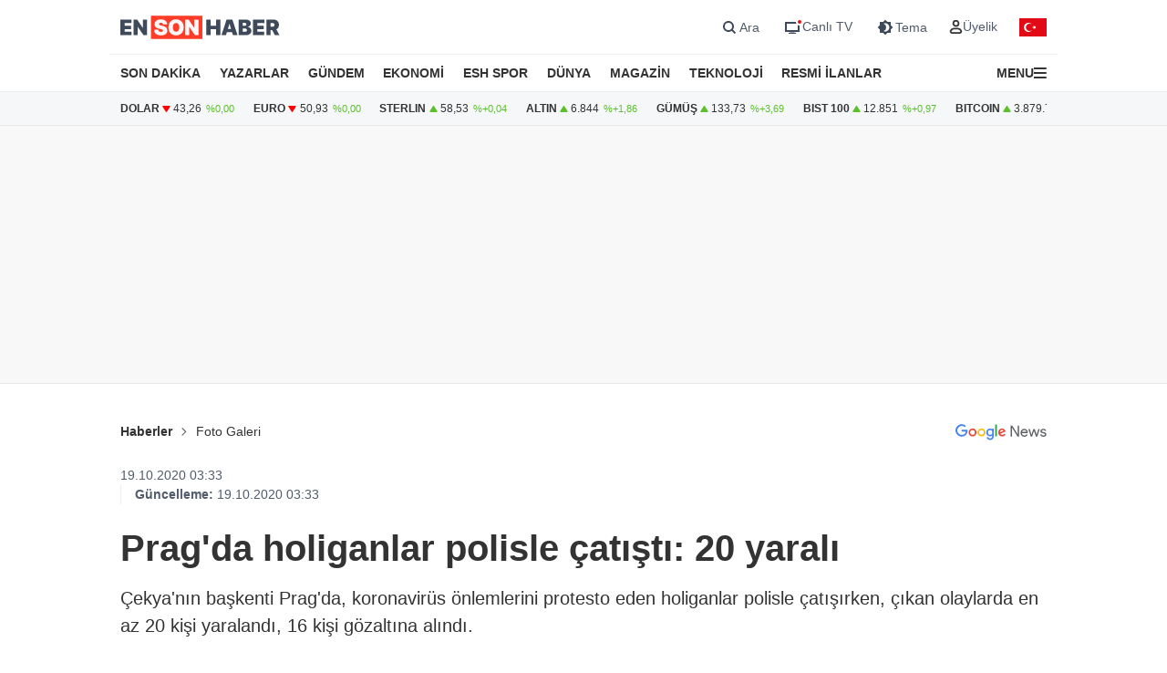

--- FILE ---
content_type: text/html; charset=UTF-8
request_url: https://www.ensonhaber.com/galeri/pragda-holiganlar-polisle-catisti-20-yarali
body_size: 11832
content:
<!doctype html>
<html lang="tr">
<head>
    <meta charset="UTF-8">
    <meta http-equiv="Content-Type" content="text/html; charset=UTF-8">
    <meta name="viewport" content="width=device-width, initial-scale=1.0">
    <meta http-equiv="X-UA-Compatible" content="IE=edge">
    
    <title>Prag&#039;da holiganlar polisle çatıştı: 20 yaralı</title>
    <meta name="title" content="Prag&#039;da holiganlar polisle çatıştı: 20 yaralı" />
    <meta name="description" content="Çekya&#039;nın başkenti Prag&#039;da, koronavirüs önlemlerini protesto eden holiganlar polisle çatışırken, çıkan olaylarda en az 20 kişi yaralandı, 16 kişi gözaltına alındı." />
    <meta name="robots" content="max-image-preview:large">
    <meta name="generator" content="Gnc news 4.0" />

    <!-- Linkler -->
    <link rel="canonical" href="https://www.ensonhaber.com/galeri/pragda-holiganlar-polisle-catisti-20-yarali" />

    <link rel="alternate" type="application/rss+xml" href="https://www.ensonhaber.com/sitemaps/rss2/ensonhaber.xml" />

    <!-- Article Meta -->
    <meta name="articleSection" content="news">
    <meta name="articleAuthor" content="Haber Merkezi" />
    <meta name="url" content="https://www.ensonhaber.com/galeri/pragda-holiganlar-polisle-catisti-20-yarali">
    <meta name="datePublished" content="2020-10-19T03:33:00+03:00">
    <meta name="dateModified" content="2020-10-19T03:33:00+03:00">
    <meta property="mrf:authors" content="Ensonhaber" />

    <!-- Open Graph -->
    <meta property="og:type" content="article" />
    <meta property="og:title" content="Prag&#039;da holiganlar polisle çatıştı: 20 yaralı" />
    <meta property="og:description" content="Çekya&#039;nın başkenti Prag&#039;da, koronavirüs önlemlerini protesto eden holiganlar polisle çatışırken, çıkan olaylarda en az 20 kişi yaralandı, 16 kişi gözaltına alındı." />
    <meta property="og:url" content="https://www.ensonhaber.com/galeri/pragda-holiganlar-polisle-catisti-20-yarali" />
    <meta property="og:image" content="https://imgcdn.ensonhaber.com/media/galeri/2020/10/19/716684.jpg?w=1200&h=675" />
    <meta property="og:image:width" content="1200" />
    <meta property="og:image:height" content="675" />
    <meta property="og:locale" content="tr_TR" />
    <meta property="og:site_name" content="Ensonhaber" />
    <meta property="article:published_time" content="2020-10-19T03:33:00+03:00" />
    <meta property="article:modified_time" content="2020-10-19T03:33:00+03:00" />
    <meta property="article:author" content="Haber Merkezi" />
    <meta property="article:section" content="news" />
    <meta property="fb:app_id" content="1395396780711602" />

    <!-- Twitter Card -->
    <meta name="twitter:card" content="summary_large_image" />
    <meta name="twitter:site" content="@ensonhaber" />
    <meta name="twitter:creator" content="@ensonhaber" />
    <meta name="twitter:title" content="Prag&#039;da holiganlar polisle çatıştı: 20 yaralı" />
    <meta name="twitter:description" content="Çekya&#039;nın başkenti Prag&#039;da, koronavirüs önlemlerini protesto eden holiganlar polisle çatışırken, çıkan olaylarda en az 20 kişi yaralandı, 16 kişi gözaltına alındı." />
    <meta name="twitter:image" content="https://imgcdn.ensonhaber.com/media/galeri/2020/10/19/716684.jpg?w=1200&h=675">
    <meta name="twitter:url" content="https://www.ensonhaber.com/galeri/pragda-holiganlar-polisle-catisti-20-yarali" />
    
    <meta http-equiv="x-dns-prefetch-control" content="on" />
    <link rel="dns-prefetch" href="https://static.criteo.net">
    <link rel="dns-prefetch" href="https://pagead2.googlesyndication.com">
    <link rel="dns-prefetch" href="https://www.google.com">
    <link rel="dns-prefetch" href="https://www.google-analytics.com">
    <link rel="dns-prefetch" href="https://www.googletagmanager.com">
    <link rel="dns-prefetch" href="https://www.googletagservices.com">
    <link rel="dns-prefetch" href="https://securepubads.g.doubleclick.net">
    <link rel="dns-prefetch" href="https://tpc.googlesyndication.com">
    <link rel="preconnect" href="https://imgcdn.ensonhaber.com" />
    <link rel="preconnect" href="https://s2.ensonhaber.com" />
    <link rel="preconnect" href="https://securepubads.g.doubleclick.net">
    <link rel="preconnect" href="https://tpc.googlesyndication.com">



<link rel="shortcut icon" type="image/png" href="https://www.ensonhaber.com/assets/img/favicon/icon.webp" />


    <!-- css & js -->
    <link rel="preload" href="https://s2.ensonhaber.com/assets/css/pages/galeri.min.css?vs125_5a6edfa" as="style">
<link rel="stylesheet" href="https://s2.ensonhaber.com/assets/css/pages/galeri.min.css?vs125_5a6edfa">

    <link rel="preload" fetchpriority="high" href="https://securepubads.g.doubleclick.net/tag/js/gpt.js" as="script"/>
<script async src="https://securepubads.g.doubleclick.net/tag/js/gpt.js"></script>

<!-- Google Tag Manager -->
<script>(function(w,d,s,l,i){w[l]=w[l]||[];w[l].push({'gtm.start':
            new Date().getTime(),event:'gtm.js'});var f=d.getElementsByTagName(s)[0],
        j=d.createElement(s),dl=l!='dataLayer'?'&l='+l:'';j.async=true;j.src=
        'https://www.googletagmanager.com/gtm.js?id='+i+dl;f.parentNode.insertBefore(j,f);
    })(window,document,'script','dataLayer','GTM-PL4PL92');</script>
<!-- End Google Tag Manager -->

<script>!function(){var t=document.createElement("script");t.setAttribute("src",'https://cdn.p.analitik.bik.gov.tr/tracker'+(typeof Intl!=="undefined"?(typeof (Intl||"").PluralRules!=="undefined"?'1':typeof Promise!=="undefined"?'2':typeof MutationObserver!=='undefined'?'3':'4'):'4')+'.js'),t.setAttribute("data-website-id","562cb786-235a-4aec-8b45-75140a84acb5"),t.setAttribute("data-host-url",'//562cb786-235a-4aec-8b45-75140a84acb5.collector.p.analitik.bik.gov.tr'),document.head.appendChild(t)}();</script>

<link rel="manifest" href="/manifest.json?data=Bildirt&v6">
    <script type="application/ld+json">{"@context":"https://schema.org","@type":"NewsArticle","inLanguage":"tr-TR","genre":"news","headline":"Prag'da holiganlar polisle çatıştı: 20 yaralı","alternativeHeadline":"Prag'da holiganlar polisle çatıştı: 20 yaralı","articleSection":"news","mainEntityOfPage":{"@type":"WebPage","@id":"https://www.ensonhaber.com/galeri/pragda-holiganlar-polisle-catisti-20-yarali"},"dateCreated":"2020-10-19T03:33:00+03:00","datePublished":"2020-10-19T03:33:00+03:00","dateModified":"2020-10-19T03:33:00+03:00","image":["https://imgcdn.ensonhaber.com/media/galeri/2020/10/19/716684.jpg?w=1200&h=675","https://imgcdn.ensonhaber.com/media/galeri/2020/10/19/716684.jpg?w=1060&h=795"],"description":"Çekya'nın başkenti Prag'da, koronavirüs önlemlerini protesto eden holiganlar polisle çatışırken, çıkan olaylarda en az 20 kişi yaralandı, 16 kişi gözaltına alındı.","author":{"@type":"Person","name":"Haber Merkezi"},"publishingPrinciples":"https://www.ensonhaber.com/gizlilik-sozlesmesi","publisher":{"@type":"Organization","name":"Ensonhaber","logo":{"@type":"ImageObject","url":"https://s.ensonhaber.com/assets/img/amplogo.png","width":"600","height":"60"}}}</script>    <!-- //css & js -->
    <style>
        .read-more-btn::after {
            content: " ↑";
            font-size: 16px;
            margin-left: 8px;
            transition: transform 0.2s ease-in-out;
        }
        .read-more-btn:hover::after {
            transform: translateY(-2px);
        }
    </style>
    <!-- TABOOLA -->
    <script type="text/javascript">
        window._taboola = window._taboola || [];
        _taboola.push({
            article: 'auto'
        });
        ! function(e, f, u, i) {
            if (!document.getElementById(i)) {
                e.async = 1;
                e.src = u;
                e.id = i;
                f.parentNode.insertBefore(e, f);
            }
        }(document.createElement('script'),
            document.getElementsByTagName('script')[0],
            '//cdn.taboola.com/libtrc/ensonhaber/loader.js',
            'tb_loader_script');
        if (window.performance && typeof window.performance.mark == 'function') {
            window.performance.mark('tbl_ic');
        }
    </script>
    <!-- TABOOLA -->
</head>
<body data-bs-theme="light">

<!-- header -->
<!-- Google Tag Manager (noscript) -->
<noscript><iframe src="https://www.googletagmanager.com/ns.html?id=GTM-PL4PL92" height="0" width="0" style="display:none;visibility:hidden"></iframe></noscript>
<!-- End Google Tag Manager (noscript) -->

<header id="header">

    <!-- main menu -->
    <div class="main-menu">

    <!-- top bar -->
    <div class="top-bar">
        <div class="container">

            <!-- nav toggler -->
            <div class="nav-icon">
                <button class="nav-toggler rs-text" aria-label="Menu">
                                        <svg width="18" height="18" xmlns="http://www.w3.org/2000/svg" xml:space="preserve" style="fill-rule:evenodd;clip-rule:evenodd;stroke-linejoin:round;stroke-miterlimit:2" viewBox="0 0 59 50">
                        <path d="M0 0h58.333v8.333H0V0Zm0 20.833h58.333v8.334H0v-8.334Zm0 20.834h58.333V50H0v-8.333Z" style="fill:var(--text-color);fill-rule:nonzero"/>
                    </svg>
                </button>
            </div>
            <!-- //nav toggler -->

            <a href="/" title="Ensonhaber" class="logo">                <img src="https://s2.ensonhaber.com/assets/img/logo.svg" alt="Ensonhaber" width="175" height="26" class="light" />
                <img loading="lazy" src="https://s2.ensonhaber.com/assets/img/logo-dark.svg" alt="Ensonhaber" width="175" height="26" class="dark" />
            </a>
            
            <!-- right nav -->
            <div class="right-nav">

                <!-- top links -->
                <div class="top-links" >

                   <button class="search" aria-label="Arama" onclick="searchForm();">
                        <span>
                            <svg class="ci" width="18" height="18" xmlns="http://www.w3.org/2000/svg" xml:space="preserve" style="fill-rule:evenodd;clip-rule:evenodd;stroke-linejoin:round;stroke-miterlimit:2" viewBox="0 0 23 23"><path d="M10.4 11.5 4.728 5.828a.777.777 0 1 1 1.1-1.1L11.5 10.4l5.672-5.672a.777.777 0 1 1 1.1 1.1L12.6 11.5l5.672 5.672a.777.777 0 1 1-1.1 1.1L11.5 12.6l-5.672 5.672a.777.777 0 1 1-1.1-1.1L10.4 11.5Z" style="fill:var(--text-color);stroke:var(--text-color);stroke-width:1px"/></svg>
                            <svg class="light si" width="23" height="23" xmlns="http://www.w3.org/2000/svg" fill="none"><path fill-rule="evenodd" d="M15 11a4 4 0 1 1-8 0 4 4 0 0 1 8 0Zm-.524 4.89a6 6 0 1 1 1.414-1.414l3.317 3.317-1.414 1.414-3.316-3.316Z" clip-rule="evenodd" style="fill:#3E4959;" /></svg>
                            <svg class="dark si" width="23" height="23" xmlns="http://www.w3.org/2000/svg" fill="none"><path fill-rule="evenodd" d="M15 11a4 4 0 1 1-8 0 4 4 0 0 1 8 0Zm-.524 4.89a6 6 0 1 1 1.414-1.414l3.317 3.317-1.414 1.414-3.316-3.316Z" clip-rule="evenodd" style="fill:#FFFFFF;" /></svg>
                        </span>
                        <span>Ara</span>
                    </button>

                    <a href="/canli-tv"  target="_blank" title="Canlı TV">
                        <span>
                            <svg class="light" width="23" height="23" xmlns="http://www.w3.org/2000/svg" fill="none"><path style="fill:#3E4959;" fill-rule="evenodd" d="M16 6H4v11h16v-7a3.981 3.981 0 0 1-2-.535V15H6V8h10.535A3.982 3.982 0 0 1 16 6ZM8 18s1.5-.5 4-.5 4 .5 4 .5v1H8v-1Z" clip-rule="evenodd"/><circle cx="20" cy="6" r="2" fill="#ED0D0D"/></svg>
                            <svg class="dark" width="23" height="23" xmlns="http://www.w3.org/2000/svg" fill="none"><path style="fill:#FFFFFF;" fill-rule="evenodd" d="M16 6H4v11h16v-7a3.981 3.981 0 0 1-2-.535V15H6V8h10.535A3.982 3.982 0 0 1 16 6ZM8 18s1.5-.5 4-.5 4 .5 4 .5v1H8v-1Z" clip-rule="evenodd"/><circle cx="20" cy="6" r="2" fill="#ED0D0D"/></svg>
                        </span>
                        <span>Canlı TV</span>
                    </a>

                    <button aria-label="Tema değiştir (Gece/Gündüz)" onclick="switchTheme();">
                        <span>
                                                        <svg class="light" width="23" height="23" xmlns="http://www.w3.org/2000/svg" fill="none"><path style="fill:#3E4959;" fill-rule="evenodd" d="M12 3.515 14.485 6H18v3.515L20.485 12 18 14.485V18h-3.515L12 20.485 9.515 18H6v-3.515L3.515 12 6 9.515V6h3.515L12 3.515ZM13 12a4.501 4.501 0 0 1-2.75 4.147 4.5 4.5 0 1 0 0-8.294A4.501 4.501 0 0 1 13 12Z" clip-rule="evenodd"/></svg>
                            <svg class="dark" width="23" height="23" xmlns="http://www.w3.org/2000/svg" xml:space="preserve" style="fill-rule:evenodd;clip-rule:evenodd;stroke-linejoin:round;stroke-miterlimit:2" viewBox="0 0 100 100"><path d="M60.355 25 50 14.645 39.645 25H25v14.645L14.645 50 25 60.355V75h14.645L50 85.355 60.355 75H75V60.355L85.355 50 75 39.645V25H60.355Zm8.395 25c0 10.355-8.395 18.75-18.75 18.75S31.25 60.355 31.25 50 39.645 31.25 50 31.25 68.75 39.645 68.75 50ZM50 62.5c6.904 0 12.5-5.596 12.5-12.5S56.904 37.5 50 37.5 37.5 43.096 37.5 50 43.096 62.5 50 62.5Z" style="fill:#fff"/></svg>
                        </span>
                        <span>Tema</span>
                    </button>

                    <div class="userprofil" id="userLoginBt">
                        <a href="/login" title="Kullanıcı Girişi" class="userprofil-link">
                            <span>
                                <svg width="15" height="15" xmlns="http://www.w3.org/2000/svg" xml:space="preserve" style="fill-rule:evenodd;clip-rule:evenodd;stroke-linecap:round;stroke-linejoin:round" viewBox="0 0 433 496"><path d="M479.261 464H320.733c-46.657 2.317-87.994 30.816-106.751 73.6-22.624 44.416 22.528 86.4 75.04 86.4h221.951c52.544 0 97.696-41.984 75.04-86.4-18.755-42.784-60.093-71.283-106.752-73.6ZM495.997 272c0 53.019-42.979 96-96 96-53.018 0-95.999-42.981-95.999-96s42.981-96 95.999-96a95.998 95.998 0 0 1 96 96Z" style="fill:none;stroke:var(--text-color);stroke-width:60px" transform="translate(-184 -152)"/></svg>
                            </span>
                            <span>Üyelik</span>
                        </a>
                    </div>

                </div>
                <!-- //top links -->

                <!-- bayrak -->
                <span id="bayrak" class="bayrak" aria-hidden="true">
                    <svg aria-hidden="true" focusable="false" xmlns="http://www.w3.org/2000/svg" width="30" height="20" viewBox="0 -30000 90000 60000"><path fill="#e30a17" d="M0-30000h90000v60000H0z"/><path fill="#fff" d="m41750 0 13568-4408-8386 11541V-7133l8386 11541zm925 8021a15000 15000 0 1 1 0-16042 12000 12000 0 1 0 0 16042z"/></svg>
                </span>
                <!-- bayrak -->

            </div>
            <!-- //right nav -->

        </div>
    </div>
    <!-- //top bar -->


</div>    <!-- //main menu -->

    <!-- search form -->
    <div id="search-form" role="search" aria-label="Site içi arama">
    <div class="container">

        <div class="row align-items-center">
            <div class="col">
                <input type="search" id="search-input" name="q" placeholder="Ensonhaber'de Ara" />
            </div>
            <div class="col-1 d-none d-sm-block">
                <button type="submit" class="search-button" id="search-button">
                    <svg width="20" height="20" xmlns="http://www.w3.org/2000/svg" xml:space="preserve" style="fill-rule:evenodd;clip-rule:evenodd;stroke-linecap:round;stroke-linejoin:round" viewBox="0 0 496 497">
                        <path d="M176 360.496c.001-88.012 62.175-163.767 148.496-180.934 86.323-17.167 172.752 29.035 206.426 110.351 33.676 81.316 5.219 175.095-67.965 223.985-73.184 48.889-170.715 39.273-232.941-22.97A184.478 184.478 0 0 1 176 360.496Z" style="fill:none;stroke:var(--sep-color);stroke-width:48px" transform="translate(-152 -152)"/>
                        <path d="M544.928 544.944 624 624.016" style="fill:none;fill-rule:nonzero;stroke:var(--sep-color);stroke-width:48px" transform="translate(-152 -152)"/>
                    </svg>
                </button>
            </div>
        </div>

    </div>
</div>

<script>
    /* ESC Key*/
    document.addEventListener('keydown', function(event) {
        if (event.key === 'Escape' || event.key === 'Esc') {

            // Hide Search Form
            const searchdiv = document.getElementById('search-form');
            if(searchdiv.classList.contains('active')) {
                searchForm();
            }

        }
    });
</script>    <!-- //search form -->

</header>

<!-- nav -->
<nav id="mainnav">
    <div class="container">
        <ul>
            <li><a href="/son-dakika-haberleri">SON DAKİKA</a></li>
            <li><a href="/yazarlar">YAZARLAR</a></li>
            <li><a href="/gundem">GÜNDEM</a></li>
            <li><a href="/ekonomi">EKONOMİ</a></li>
            <li><a href="/kralspor">ESH SPOR</a></li>
            <li><a href="/dunya">DÜNYA</a></li>
            <li><a href="/magazin">MAGAZİN</a></li>
            <li><a href="/teknoloji">TEKNOLOJİ</a></li>
            <li><a href="/resmi-ilanlar">RESMİ İLANLAR</a></li>
            <li>

                <!-- nav toggler -->
                <div class="nav-icon">
                    <button class="nav-toggler" aria-label="Menu">
                        <span>MENU</span>
                        <svg width="14" height="14" xmlns="http://www.w3.org/2000/svg" xml:space="preserve" style="fill-rule:evenodd;clip-rule:evenodd;stroke-linejoin:round;stroke-miterlimit:2" viewBox="0 0 59 50">
                            <path d="M0 0h58.333v8.333H0V0Zm0 20.833h58.333v8.334H0v-8.334Zm0 20.834h58.333V50H0v-8.333Z" style="fill:var(--text-color);fill-rule:nonzero"/>
                        </svg>
                    </button>
                </div>
                <!-- //nav toggler -->

            </li>
        </ul>

    </div>
</nav>
<!-- //nav -->

<!-- offcanvas nav -->
<div id="offcanvas-nav" aria-label="Ana menü" aria-hidden="true" tabindex="-1">
    <div class="inner">

        <!-- top -->
        <div class="top">

            <!-- logo -->
            <div  class="logo">
                <img loading="lazy" src="https://s2.ensonhaber.com/assets/img/logo.svg" alt="Ensonhaber" width="135" height="25" class="light" />
                <img loading="lazy" src="https://s2.ensonhaber.com/assets/img/logo-dark.svg" alt="Ensonhaber" width="135" height="25" class="dark" />
            </div>
            <!-- //logo -->

            <!-- close -->
            <button  aria-label="Kapat" class="close nav-toggler">
                <svg width="13" height="13" xmlns="http://www.w3.org/2000/svg" xml:space="preserve" style="fill-rule:evenodd;clip-rule:evenodd;stroke-linejoin:round;stroke-miterlimit:2" viewBox="0 0 3334 3334">
                  <path d="M1666.67 1195.27 2764.3 97.63c130.167-130.173 341.233-130.173 471.4 0 130.167 130.177 130.167 341.23 0 471.407l-1097.63 1097.63 1097.63 1097.63c130.167 130.167 130.167 341.233 0 471.4-130.167 130.167-341.233 130.167-471.4 0l-1097.63-1097.63-1097.63 1097.63c-130.177 130.167-341.23 130.167-471.407 0-130.173-130.167-130.173-341.233 0-471.4l1097.64-1097.63L97.633 569.037C-32.54 438.86-32.54 227.807 97.633 97.63c130.177-130.173 341.23-130.173 471.407 0l1097.63 1097.64Z" style="fill:var(--text-color)"/>
                </svg>
            </button>
            <!-- //close -->

        </div>
        <!-- //top -->

        <!-- buttons -->
        <div class="buttons">
                       <a href="https://videonuz.ensonhaber.com" target="_blank">
                <svg xmlns="http://www.w3.org/2000/svg" width="18" height="18" fill="none" viewBox="0 0 24 24"><path style="fill:var(--icon-color);" fill-rule="evenodd" d="M11.075 7.508c-1.329-.784-2.825.283-2.825 1.705v5.574c0 1.422 1.496 2.489 2.825 1.705l4.72-2.787c1.273-.752 1.273-2.658 0-3.41l-4.72-2.787ZM9.75 9.213c0-.198.096-.337.21-.408a.323.323 0 0 1 .352-.005l4.72 2.787a.465.465 0 0 1 .218.413.465.465 0 0 1-.218.413l-4.72 2.787a.323.323 0 0 1-.353-.005.467.467 0 0 1-.209-.408V9.213Z" clip-rule="evenodd"/><path style="fill:var(--icon-color);" fill-rule="evenodd" d="M12 1.25C6.063 1.25 1.25 6.063 1.25 12S6.063 22.75 12 22.75 22.75 17.937 22.75 12 17.937 1.25 12 1.25ZM2.75 12a9.25 9.25 0 1 1 18.5 0 9.25 9.25 0 0 1-18.5 0Z" clip-rule="evenodd"/></svg>
                <span>Video</span>
            </a>
            <a href="/canli-tv">
                <svg xmlns="http://www.w3.org/2000/svg" width="18" height="18" fill="none" viewBox="0 0 24 24"><path style="fill:var(--icon-color);" fill-rule="evenodd" d="M15.488 1.43a.75.75 0 0 1 .081 1.058L13.202 5.25h2.853c1.367 0 2.47 0 3.337.117.9.12 1.658.38 2.26.981.602.602.86 1.36.982 2.26.116.867.116 1.97.116 3.337v4.11c0 1.367 0 2.47-.116 3.337-.122.9-.38 1.658-.982 2.26-.602.602-1.36.86-2.26.982-.867.116-1.97.116-3.337.116h-8.11c-1.367 0-2.47 0-3.337-.116-.9-.122-1.658-.38-2.26-.982-.602-.602-.86-1.36-.981-2.26-.117-.867-.117-1.97-.117-3.337v-4.11c0-1.367 0-2.47.117-3.337.12-.9.38-1.658.981-2.26.602-.602 1.36-.86 2.26-.981.867-.117 1.97-.117 3.337-.117h2.853L8.43 2.488a.75.75 0 1 1 1.138-.976L12 4.348l2.43-2.836a.75.75 0 0 1 1.058-.081Zm1.262 5.32v14.5c1.046-.004 1.826-.02 2.442-.103.734-.099 1.122-.28 1.399-.556.277-.277.457-.665.556-1.4.101-.755.103-1.756.103-3.191v-4c0-1.435-.002-2.437-.103-3.192-.099-.734-.28-1.122-.556-1.399-.277-.277-.665-.457-1.4-.556-.615-.083-1.395-.099-2.441-.102Zm-1.5 14.5V6.75H8c-1.435 0-2.437.002-3.192.103-.734.099-1.122.28-1.399.556-.277.277-.457.665-.556 1.4-.101.754-.103 1.756-.103 3.191v4c0 1.435.002 2.436.103 3.192.099.734.28 1.122.556 1.399.277.277.665.457 1.4.556.754.101 1.756.103 3.191.103h7.25Z" clip-rule="evenodd"/><path style="fill:var(--icon-color);" d="M20 16a1 1 0 1 0-2 0 1 1 0 0 0 2 0ZM20 12a1 1 0 1 0-2 0 1 1 0 0 0 2 0Z"/></svg>
                <span>Canlı TV</span>
            </a>
            <button aria-label="tema" onclick="switchTheme();">
                <svg class="light" xmlns="http://www.w3.org/2000/svg" width="18" height="18" fill="none" viewBox="0 0 24 24"><path style="fill:var(--icon-color);" fill-rule="evenodd" d="M12 1.25a.75.75 0 0 1 .75.75v1a.75.75 0 0 1-1.5 0V2a.75.75 0 0 1 .75-.75ZM4.399 4.399a.75.75 0 0 1 1.06 0l.393.392a.75.75 0 0 1-1.06 1.061l-.393-.393a.75.75 0 0 1 0-1.06Zm15.202 0a.75.75 0 0 1 0 1.06l-.393.393a.75.75 0 0 1-1.06-1.06l.393-.393a.75.75 0 0 1 1.06 0ZM12 6.75a5.25 5.25 0 1 0 0 10.5 5.25 5.25 0 0 0 0-10.5ZM5.25 12a6.75 6.75 0 1 1 13.5 0 6.75 6.75 0 0 1-13.5 0Zm-4 0a.75.75 0 0 1 .75-.75h1a.75.75 0 0 1 0 1.5H2a.75.75 0 0 1-.75-.75Zm19 0a.75.75 0 0 1 .75-.75h1a.75.75 0 0 1 0 1.5h-1a.75.75 0 0 1-.75-.75Zm-2.102 6.148a.75.75 0 0 1 1.06 0l.393.393a.75.75 0 1 1-1.06 1.06l-.393-.393a.75.75 0 0 1 0-1.06Zm-12.296 0a.75.75 0 0 1 0 1.06l-.393.393a.75.75 0 1 1-1.06-1.06l.392-.393a.75.75 0 0 1 1.061 0ZM12 20.25a.75.75 0 0 1 .75.75v1a.75.75 0 0 1-1.5 0v-1a.75.75 0 0 1 .75-.75Z" clip-rule="evenodd"/></svg>
                <svg class="dark" xmlns="http://www.w3.org/2000/svg" width="18" height="18" fill="none" viewBox="0 0 24 24"><path style="fill:var(--icon-color);" fill-rule="evenodd" d="M11.017 2.802a9.25 9.25 0 1 0 10.181 10.181A7.25 7.25 0 1 1 11.017 2.802ZM1.25 12C1.25 6.063 6.063 1.25 12 1.25c.717 0 1.075.571 1.137 1.026.059.438-.103.995-.606 1.299a5.75 5.75 0 1 0 7.894 7.894c.304-.503.861-.665 1.299-.606.455.062 1.026.42 1.026 1.137 0 5.937-4.813 10.75-10.75 10.75S1.25 17.937 1.25 12Z" clip-rule="evenodd"/></svg>
                <span>Tema</span>
            </button>
            <button aria-label="arama" id="search-link" onclick="navSearchForm();">
                <svg class="hide-icon" xmlns="http://www.w3.org/2000/svg" width="18" height="18" fill="none" viewBox="0 0 24 24"><path style="fill:var(--icon-color);" fill-rule="evenodd" d="M11.5 2.75a8.75 8.75 0 1 0 0 17.5 8.75 8.75 0 0 0 0-17.5ZM1.25 11.5c0-5.66 4.59-10.25 10.25-10.25S21.75 5.84 21.75 11.5c0 2.56-.939 4.902-2.491 6.698l3.271 3.272a.75.75 0 1 1-1.06 1.06l-3.272-3.271A10.21 10.21 0 0 1 11.5 21.75c-5.66 0-10.25-4.59-10.25-10.25Zm7 0a.75.75 0 0 1 .75-.75h5a.75.75 0 0 1 0 1.5H9a.75.75 0 0 1-.75-.75Z" clip-rule="evenodd"/></svg>
                <svg class="show-icon" xmlns="http://www.w3.org/2000/svg" width="18" height="18" fill="none" viewBox="0 0 24 24"><path style="fill:var(--icon-color);" fill-rule="evenodd" d="M11.5 2.75a8.75 8.75 0 1 0 0 17.5 8.75 8.75 0 0 0 0-17.5ZM1.25 11.5c0-5.66 4.59-10.25 10.25-10.25S21.75 5.84 21.75 11.5c0 2.56-.939 4.902-2.491 6.698l3.271 3.272a.75.75 0 1 1-1.06 1.06l-3.272-3.271A10.21 10.21 0 0 1 11.5 21.75c-5.66 0-10.25-4.59-10.25-10.25Z" clip-rule="evenodd"/></svg>
                <span>Arama</span>
            </button>
        </div>
        <!-- //buttons -->

        <!-- search -->
        <label id="nav-search">
            <input id="nav-search-input" type="search" name="q" placeholder="Ensonhaber'de Ara">
            <button type="submit" id="nav-search-button">Ara</button>
        </label>
        <!-- //search -->

        <!-- categories -->
        <div class="categories scroll">

            <!-- nav items -->
            <ul>

                <li>
                    <a href="/canli-tv" class="title">Canlı Tv</a>
                </li>
                <li>
                    <a href="/namaz-vakitleri" class="title">Namaz Vakitleri</a>
                </li>
                <li>
                    <a href="/gundem" class="title">Gündem</a>
                </li>
                <li>
                    <a href="/yazarlar" class="title">Yazarlar</a>
                </li>
                <li>
                    <a href="/dunya" class="title">Dünya</a>
                </li>
                <li>
                    <a href="/ekonomi" class="title">Ekonomi</a>
                </li>
                <li>
                    <a href="/kralspor" class="title">ESH Spor</a>
                </li>
                <li>
                    <a href="/magazin" class="title">Magazin</a>
                </li>
                <li>
                    <a href="/teknoloji" class="title">Teknoloji</a>
                </li>
                <li>
                    <a href="/saglik" class="title">Sağlık</a>
                </li>

                <li><a href="/otomobil">Otomobil</a></li>
                <li><a href="/emlak">Emlak</a></li>
                <li><a href="/politika">Politika</a></li>
                <li><a href="/3-sayfa">3. Sayfa</a></li>
                <li><a href="/egitim-haberleri">Eğitim</a></li>
                <li><a href="/ic-haber">İç Haber</a></li>
                <li><a href="/kultur-sanat">Kültür Sanat</a></li>
                <li><a href="/medya">Medya</a></li>
                <li><a href="/yasam">Yaşam</a></li>
                <li><a href="/biyografi">Biyografi</a></li>
                <li><a href="/tarih-haberleri">Tarih</a></li>

            </ul>
            <!-- //nav items -->

            <!-- stores -->
            <div class="stores">
                <a href="https://play.google.com/store/apps/details?id=com.ysb.esh&hl=tr" target="_blank">
                    <img class="menu-lazy" data-src="https://s2.ensonhaber.com/assets/img/stores/android.svg" alt="Google Play" loading="lazy">
                    <div class="text-content">
                        Google Store'dan
                        <span>İndirin</span>
                    </div>
                </a>

                <a href="https://apps.apple.com/us/app/ensonhaber/id353599677" target="_blank">
                    <img class="menu-lazy" data-src="https://s2.ensonhaber.com/assets/img/stores/apple.svg" alt="App Store" loading="lazy">
                    <div class="text-content">
                        APP Store'dan
                        <span>İndirin</span>
                    </div>
                </a>

                <a href="https://appgallery.huawei.com/app/C101130345" target="_blank">
                    <img class="menu-lazy"  data-src="https://s2.ensonhaber.com/assets/img/stores/huawei.svg" alt="Huawei AppGallery" loading="lazy">
                    <div class="text-content">
                        APP Gallery'den
                        <span>İndirin</span>
                    </div>
                </a>
            </div>
            <!-- //stores -->

        </div>
        <!-- //categories -->

        <!-- bottom -->
        <div class="bottom">
            <div class="copyright">&copy; 2026  Ensonhaber AŞ. Tüm Hakları Saklıdır</div>
        </div>
        <!-- bottom -->

    </div>
</div>

<!-- //offcanvas nav -->


<!-- //header -->

<!-- doviz bar -->
<div class="doviz-bar" role="complementary" aria-label="Döviz kuru bilgileri">
    <div class="container">

        <!-- currency bar -->
        <div class="currency-bar">
    <ul>
        <li>
            DOLAR
            <span class="down"></span>
            <span class="amount">43,26</span>
            <span class="change" aria-hidden="true">%0,00</span>
        </li>
        <li>
            EURO
            <span class="down"></span>
            <span class="amount">50,93</span>
            <span class="change" aria-hidden="true">%0,00</span>
        </li>
        <li>
            STERLIN
            <span class="up"></span>
            <span class="amount">58,53</span>
            <span class="change" aria-hidden="true">%+0,04</span>
        </li>
        <li>
            ALTIN
            <span class="up"></span>
            <span class="amount">6.844</span>
            <span class="change" aria-hidden="true">%+1,86</span>
        </li>
        <li>
            GÜMÜŞ
            <span class="up"></span>
            <span class="amount">133,73</span>
            <span class="change" aria-hidden="true">%+3,69</span>
        </li>
        <li>
            BIST 100
            <span class="up"></span>
            <span class="amount">12.851</span>
            <span class="change" aria-hidden="true">%+0,97</span>
        </li>
        <li>
            BITCOIN
            <span class="up"></span>
            <span class="amount">3.879.799</span>
            <span class="change" aria-hidden="true">%+0,19</span>
        </li>
    </ul>
</div>        <!-- //currency bar -->

      
    </div>
</div>
<!-- //doviz bar -->

<!-- main -->
<main>
    <div  class="infinity-item" data-id="1407378" data-title="Prag'da holiganlar polisle çatıştı: 20 yaralı" data-url="/galeri/pragda-holiganlar-polisle-catisti-20-yarali" data-next="" data-video="0">

    <!-- banner fw -->
    

<section class="bn-fw bg-top">
    <!-- banner -->
    <div class="eshx bn-desktop" data-id="detailmasthead" data-config='{"path":"/9170022/ESH_DESKTOP_DETAY/masthead_1","sizes":{"desktop":[[970,250], [900,250]],"mobile": [[300, 250],[320, 100]]},"refresh":false}'></div>
    <!-- //banner -->
</section>
    <!-- //banner fw -->

    <!-- detail -->
    <section class="detail">
        <div class="container">

            <!-- breadcrumb -->
            <div class="row align-items-center mb-2">
                <div class="col col-8 col-md-9">
                    <nav aria-label="breadcrumb">
                        <ol class="breadcrumb">
                            <li class="breadcrumb-item"><strong><a href="https://www.ensonhaber.com">Haberler</a></strong></li>
                            <li class="breadcrumb-item"><a href="/foto-galeri">Foto Galeri</a></li>
                                                    </ol>
                    </nav>
                </div>
                <div class="col col-4 col-md-3">
                    <a href="https://news.google.com/publications/CAAqBwgKMJDvkQswkoSnAw" class="google-news-link" target="_blank" title="Abone ol: Google News">
                        <img loading="lazy" src="https://s2.ensonhaber.com/assets/img/icons/google-news-logo.svg" width="100" height="20" alt="Abone ol: Google News" />
                    </a>
                </div>
            </div>
            <!-- //breadcrumb -->

            <!-- article -->
            <article>

                <!-- content meta -->
                <div class="content-meta">

                    <!-- date -->
                    <div class="date">

                        <!-- published -->
                        <div class="published">
                            <time datetime="2020-10-19T03:33:00+03:00">19.10.2020 03:33</time>
                        </div>
                        <!-- published -->

                        <!-- updated -->
                        <div class="updated">
                            Güncelleme: <time datetime="2020-10-19T03:33:00+03:00">19.10.2020 03:33</time>
                        </div>
                        <!-- //updated -->

                        
                    </div>
                    <!-- //date -->

                </div>
                <!-- //content meta -->

                
                <!-- title -->
                <h1>Prag'da holiganlar polisle çatıştı: 20 yaralı</h1>
                <h2>Çekya'nın başkenti Prag'da, koronavirüs önlemlerini protesto eden holiganlar polisle çatışırken, çıkan olaylarda en az 20 kişi yaralandı, 16 kişi gözaltına alındı.</h2>
                <!-- //title -->

                <!-- content meta -->
                <div class="content-meta">

                    <!-- source -->
                    <div class="source">
                        <span class="icon"><img src="/assets/img/esh.jpg" width="40" height="40" alt="Ensonhaber" /></span>
                         (Yavuz Yıldırım)
                    </div>
                    <!-- //source -->

                    <!-- social share -->
                    <div class="social-share">

                        <button aria-label="Whatsapp'da Paylaş" data-share-platform="Whatsapp">
 <i aria-hidden="true" class="eshicon-whatsapp"></i>
</button>

<button aria-label="Twitter'da Paylaş" data-share-platform="Twitter">
    <i aria-hidden="true" class="eshicon-x"></i>
</button>

<button aria-label="Facebook'da Paylaş" data-share-platform="Facebook">
   <i aria-hidden="true" class="eshicon-facebook"></i>
</button>



                        <!-- text resize -->
                        <div class="text-resize">
                            <button  aria-label="Metni küçült" onclick="detail.rsText('down');">A-</button>
                            <button  aria-label="Metni Büyüt" onclick="detail.rsText('up');">A+</button>
                        </div>
                        <!-- //text resize -->

                    </div>
                    <!-- //social share -->

                </div>
                <!-- //content meta -->

                
                <!-- body -->
                <div class="row">
                    <div class="col">

                        <!-- content -->
                        <div class="content" property="articleBody">

                            <div  data-item="1">                                <div class="galeri-item" data-id="1" data-url="/galeri/pragda-holiganlar-polisle-catisti-20-yarali/1" data-title="Prag'da holiganlar polisle çatıştı: 20 yaralı" data-img="https://imgcdn.ensonhaber.com/galeri/2020/10/19/83a666.jpg">
                                    <figure>

                                        <img loading="lazy" src="https://imgcdn.ensonhaber.com/galeri/2020/10/19/83a666.jpg" width="750" height="500" alt="Prag&#039;da holiganlar polisle çatıştı: 20 yaralı">
                                        <span class="counter">1/23</span>

                                        <!-- share -->
                                        <div class="share">
                                            <span class="facebook" data-share-platform="Facebook"  ><span>facebook</span></span>
                                            <span class="whatsapp" data-share-platform="Whatsapp"><span>whatsapp</span></span>
                                            <span class="twitter" data-share-platform="Twitter"><span>twitter</span></span>

                                        </div>
                                        <!-- //share -->

                                    </figure>
                                                                            <p class="figure-desc"><p><span style="color: #0000ff;">Fotoğraflar: İhlas Haber Ajansı</span></p>
Çekya'nın başkenti Prag'da, koronavirüs önlemlerini protesto eden holiganlar polisle çatışırken, çıkan olaylarda en az 20 kişi yaralandı, 16 kişi gözaltına alındı.</p>
                                    
                                </div>

                                                                <div class="galeri-item" data-id="2" data-url="/galeri/pragda-holiganlar-polisle-catisti-20-yarali/2" data-title="Prag'da holiganlar polisle çatıştı: 20 yaralı" data-img="https://imgcdn.ensonhaber.com/galeri/2020/10/19/068bed.jpg">
                                    <figure>

                                        <img loading="lazy" src="https://imgcdn.ensonhaber.com/galeri/2020/10/19/068bed.jpg" width="750" height="500" alt="Prag&#039;da holiganlar polisle çatıştı: 20 yaralı">
                                        <span class="counter">2/23</span>

                                        <!-- share -->
                                        <div class="share">
                                            <span class="facebook" data-share-platform="Facebook"  ><span>facebook</span></span>
                                            <span class="whatsapp" data-share-platform="Whatsapp"><span>whatsapp</span></span>
                                            <span class="twitter" data-share-platform="Twitter"><span>twitter</span></span>

                                        </div>
                                        <!-- //share -->

                                    </figure>
                                                                            <p class="figure-desc"><p>Kendilerini <em><strong>"Sivil Memnuniyetsizlik Hareketi"</strong></em> olarak adlandıran bir grup, Çekya hükümetinin korona virüs salgını ile mücadele kapsamında getirdiği kısıtlamaları protesto etti.</p></p>
                                    
                                </div>

                                 </div><div  data-item="2">                                <div class="galeri-item" data-id="3" data-url="/galeri/pragda-holiganlar-polisle-catisti-20-yarali/3" data-title="Prag'da holiganlar polisle çatıştı: 20 yaralı" data-img="https://imgcdn.ensonhaber.com/galeri/2020/10/19/686854.jpg">
                                    <figure>

                                        <img loading="lazy" src="https://imgcdn.ensonhaber.com/galeri/2020/10/19/686854.jpg" width="750" height="500" alt="Prag&#039;da holiganlar polisle çatıştı: 20 yaralı">
                                        <span class="counter">3/23</span>

                                        <!-- share -->
                                        <div class="share">
                                            <span class="facebook" data-share-platform="Facebook"  ><span>facebook</span></span>
                                            <span class="whatsapp" data-share-platform="Whatsapp"><span>whatsapp</span></span>
                                            <span class="twitter" data-share-platform="Twitter"><span>twitter</span></span>

                                        </div>
                                        <!-- //share -->

                                    </figure>
                                                                            <p class="figure-desc"><h4>HOLİGANLAR DA KATILDI, ORTALIK KARIŞTI</h4>
<p>Protesto esnasında hükümeti eleştiren sloganlar atan gruba, futbol ve hokey kulüplerinin holigan taraftar grupları da katıldı. 500’ü aşkın kişinin katıldığı protesto gösterisinin yerel saatle 15.00’de sona ermesinin ardından hükümetin 2 hafta süreliğine spor karşılaşmalarını askıya almasını protesto eden holigan gruplar polisle çatıştı.</p></p>
                                    
                                </div>

                                                                <div class="galeri-item" data-id="4" data-url="/galeri/pragda-holiganlar-polisle-catisti-20-yarali/4" data-title="Prag'da holiganlar polisle çatıştı: 20 yaralı" data-img="https://imgcdn.ensonhaber.com/galeri/2020/10/19/87931a.jpg">
                                    <figure>

                                        <img loading="lazy" src="https://imgcdn.ensonhaber.com/galeri/2020/10/19/87931a.jpg" width="750" height="500" alt="Prag&#039;da holiganlar polisle çatıştı: 20 yaralı">
                                        <span class="counter">4/23</span>

                                        <!-- share -->
                                        <div class="share">
                                            <span class="facebook" data-share-platform="Facebook"  ><span>facebook</span></span>
                                            <span class="whatsapp" data-share-platform="Whatsapp"><span>whatsapp</span></span>
                                            <span class="twitter" data-share-platform="Twitter"><span>twitter</span></span>

                                        </div>
                                        <!-- //share -->

                                    </figure>
                                                                            <p class="figure-desc"><h4>20 KİŞİ YARALANDI</h4>
<p>Holiganlar polise taş, çöp kutuları ve havai fişeklerle saldırırken, polis ise gruba ses bombası ve tazyikli suyla karşılık verdi. 2 saat kadar süren çatışmalar sonrası polis 16 kişiyi gözaltına alırken, olaylarda 20 kişi de yaralandı.</p></p>
                                    
                                </div>

                                 </div><div  data-item="3">                                <div class="galeri-item" data-id="5" data-url="/galeri/pragda-holiganlar-polisle-catisti-20-yarali/5" data-title="Prag'da holiganlar polisle çatıştı: 20 yaralı" data-img="https://imgcdn.ensonhaber.com/galeri/2020/10/19/2bdabf.jpg">
                                    <figure>

                                        <img loading="lazy" src="https://imgcdn.ensonhaber.com/galeri/2020/10/19/2bdabf.jpg" width="750" height="500" alt="Prag&#039;da holiganlar polisle çatıştı: 20 yaralı">
                                        <span class="counter">5/23</span>

                                        <!-- share -->
                                        <div class="share">
                                            <span class="facebook" data-share-platform="Facebook"  ><span>facebook</span></span>
                                            <span class="whatsapp" data-share-platform="Whatsapp"><span>whatsapp</span></span>
                                            <span class="twitter" data-share-platform="Twitter"><span>twitter</span></span>

                                        </div>
                                        <!-- //share -->

                                    </figure>
                                                                            <p class="figure-desc"><h4>ÇEKYA BAŞBAKANI: "ŞOKE OLDUM"</h4>
<p>Çekya Başbakanı Andrej Babis yaptığı açıklamada olayları kınarken, <em><strong>"Kendilerini ve başkalarını tehlikeye atan bazı vatandaşların bu denli acımasız ve bencil olmaları karşısında şoke olmuş durumdayım"</strong></em> dedi.</p></p>
                                    
                                </div>

                                                                <div class="galeri-item" data-id="6" data-url="/galeri/pragda-holiganlar-polisle-catisti-20-yarali/6" data-title="Prag'da holiganlar polisle çatıştı: 20 yaralı" data-img="https://imgcdn.ensonhaber.com/galeri/2020/10/19/50af99.jpg">
                                    <figure>

                                        <img loading="lazy" src="https://imgcdn.ensonhaber.com/galeri/2020/10/19/50af99.jpg" width="750" height="500" alt="Prag&#039;da holiganlar polisle çatıştı: 20 yaralı">
                                        <span class="counter">6/23</span>

                                        <!-- share -->
                                        <div class="share">
                                            <span class="facebook" data-share-platform="Facebook"  ><span>facebook</span></span>
                                            <span class="whatsapp" data-share-platform="Whatsapp"><span>whatsapp</span></span>
                                            <span class="twitter" data-share-platform="Twitter"><span>twitter</span></span>

                                        </div>
                                        <!-- //share -->

                                    </figure>
                                                                            <p class="figure-desc">Prag'da holiganlar polisle çatıştı: 20 yaralı</p>
                                    
                                </div>

                                 </div><div  data-item="4">                                <div class="galeri-item" data-id="7" data-url="/galeri/pragda-holiganlar-polisle-catisti-20-yarali/7" data-title="Prag'da holiganlar polisle çatıştı: 20 yaralı" data-img="https://imgcdn.ensonhaber.com/galeri/2020/10/19/586f9c.jpg">
                                    <figure>

                                        <img loading="lazy" src="https://imgcdn.ensonhaber.com/galeri/2020/10/19/586f9c.jpg" width="750" height="500" alt="Prag&#039;da holiganlar polisle çatıştı: 20 yaralı">
                                        <span class="counter">7/23</span>

                                        <!-- share -->
                                        <div class="share">
                                            <span class="facebook" data-share-platform="Facebook"  ><span>facebook</span></span>
                                            <span class="whatsapp" data-share-platform="Whatsapp"><span>whatsapp</span></span>
                                            <span class="twitter" data-share-platform="Twitter"><span>twitter</span></span>

                                        </div>
                                        <!-- //share -->

                                    </figure>
                                                                            <p class="figure-desc">Prag'da holiganlar polisle çatıştı: 20 yaralı</p>
                                    
                                </div>

                                                                <div class="galeri-item" data-id="8" data-url="/galeri/pragda-holiganlar-polisle-catisti-20-yarali/8" data-title="Prag'da holiganlar polisle çatıştı: 20 yaralı" data-img="https://imgcdn.ensonhaber.com/galeri/2020/10/19/04b7d8.jpg">
                                    <figure>

                                        <img loading="lazy" src="https://imgcdn.ensonhaber.com/galeri/2020/10/19/04b7d8.jpg" width="750" height="500" alt="Prag&#039;da holiganlar polisle çatıştı: 20 yaralı">
                                        <span class="counter">8/23</span>

                                        <!-- share -->
                                        <div class="share">
                                            <span class="facebook" data-share-platform="Facebook"  ><span>facebook</span></span>
                                            <span class="whatsapp" data-share-platform="Whatsapp"><span>whatsapp</span></span>
                                            <span class="twitter" data-share-platform="Twitter"><span>twitter</span></span>

                                        </div>
                                        <!-- //share -->

                                    </figure>
                                                                            <p class="figure-desc">Prag'da holiganlar polisle çatıştı: 20 yaralı</p>
                                    
                                </div>

                                 </div><div  data-item="5">                                <div class="galeri-item" data-id="9" data-url="/galeri/pragda-holiganlar-polisle-catisti-20-yarali/9" data-title="Prag'da holiganlar polisle çatıştı: 20 yaralı" data-img="https://imgcdn.ensonhaber.com/galeri/2020/10/19/b48c1c.jpg">
                                    <figure>

                                        <img loading="lazy" src="https://imgcdn.ensonhaber.com/galeri/2020/10/19/b48c1c.jpg" width="750" height="500" alt="Prag&#039;da holiganlar polisle çatıştı: 20 yaralı">
                                        <span class="counter">9/23</span>

                                        <!-- share -->
                                        <div class="share">
                                            <span class="facebook" data-share-platform="Facebook"  ><span>facebook</span></span>
                                            <span class="whatsapp" data-share-platform="Whatsapp"><span>whatsapp</span></span>
                                            <span class="twitter" data-share-platform="Twitter"><span>twitter</span></span>

                                        </div>
                                        <!-- //share -->

                                    </figure>
                                                                            <p class="figure-desc">Prag'da holiganlar polisle çatıştı: 20 yaralı</p>
                                    
                                </div>

                                                                <div class="galeri-item" data-id="10" data-url="/galeri/pragda-holiganlar-polisle-catisti-20-yarali/10" data-title="Prag'da holiganlar polisle çatıştı: 20 yaralı" data-img="https://imgcdn.ensonhaber.com/galeri/2020/10/19/0b8c37.jpg">
                                    <figure>

                                        <img loading="lazy" src="https://imgcdn.ensonhaber.com/galeri/2020/10/19/0b8c37.jpg" width="750" height="500" alt="Prag&#039;da holiganlar polisle çatıştı: 20 yaralı">
                                        <span class="counter">10/23</span>

                                        <!-- share -->
                                        <div class="share">
                                            <span class="facebook" data-share-platform="Facebook"  ><span>facebook</span></span>
                                            <span class="whatsapp" data-share-platform="Whatsapp"><span>whatsapp</span></span>
                                            <span class="twitter" data-share-platform="Twitter"><span>twitter</span></span>

                                        </div>
                                        <!-- //share -->

                                    </figure>
                                                                            <p class="figure-desc">Prag'da holiganlar polisle çatıştı: 20 yaralı</p>
                                    
                                </div>

                                 </div><div  data-item="6">                                <div class="galeri-item" data-id="11" data-url="/galeri/pragda-holiganlar-polisle-catisti-20-yarali/11" data-title="Prag'da holiganlar polisle çatıştı: 20 yaralı" data-img="https://imgcdn.ensonhaber.com/galeri/2020/10/19/1e7872.jpg">
                                    <figure>

                                        <img loading="lazy" src="https://imgcdn.ensonhaber.com/galeri/2020/10/19/1e7872.jpg" width="750" height="500" alt="Prag&#039;da holiganlar polisle çatıştı: 20 yaralı">
                                        <span class="counter">11/23</span>

                                        <!-- share -->
                                        <div class="share">
                                            <span class="facebook" data-share-platform="Facebook"  ><span>facebook</span></span>
                                            <span class="whatsapp" data-share-platform="Whatsapp"><span>whatsapp</span></span>
                                            <span class="twitter" data-share-platform="Twitter"><span>twitter</span></span>

                                        </div>
                                        <!-- //share -->

                                    </figure>
                                                                            <p class="figure-desc">Prag'da holiganlar polisle çatıştı: 20 yaralı</p>
                                    
                                </div>

                                                                <div class="galeri-item" data-id="12" data-url="/galeri/pragda-holiganlar-polisle-catisti-20-yarali/12" data-title="Prag'da holiganlar polisle çatıştı: 20 yaralı" data-img="https://imgcdn.ensonhaber.com/galeri/2020/10/19/00104c.jpg">
                                    <figure>

                                        <img loading="lazy" src="https://imgcdn.ensonhaber.com/galeri/2020/10/19/00104c.jpg" width="750" height="500" alt="Prag&#039;da holiganlar polisle çatıştı: 20 yaralı">
                                        <span class="counter">12/23</span>

                                        <!-- share -->
                                        <div class="share">
                                            <span class="facebook" data-share-platform="Facebook"  ><span>facebook</span></span>
                                            <span class="whatsapp" data-share-platform="Whatsapp"><span>whatsapp</span></span>
                                            <span class="twitter" data-share-platform="Twitter"><span>twitter</span></span>

                                        </div>
                                        <!-- //share -->

                                    </figure>
                                                                            <p class="figure-desc">Prag'da holiganlar polisle çatıştı: 20 yaralı</p>
                                    
                                </div>

                                 </div><div  data-item="7">                                <div class="galeri-item" data-id="13" data-url="/galeri/pragda-holiganlar-polisle-catisti-20-yarali/13" data-title="Prag'da holiganlar polisle çatıştı: 20 yaralı" data-img="https://imgcdn.ensonhaber.com/galeri/2020/10/19/a0ef4f.jpg">
                                    <figure>

                                        <img loading="lazy" src="https://imgcdn.ensonhaber.com/galeri/2020/10/19/a0ef4f.jpg" width="750" height="500" alt="Prag&#039;da holiganlar polisle çatıştı: 20 yaralı">
                                        <span class="counter">13/23</span>

                                        <!-- share -->
                                        <div class="share">
                                            <span class="facebook" data-share-platform="Facebook"  ><span>facebook</span></span>
                                            <span class="whatsapp" data-share-platform="Whatsapp"><span>whatsapp</span></span>
                                            <span class="twitter" data-share-platform="Twitter"><span>twitter</span></span>

                                        </div>
                                        <!-- //share -->

                                    </figure>
                                                                            <p class="figure-desc">Prag'da holiganlar polisle çatıştı: 20 yaralı</p>
                                    
                                </div>

                                                                <div class="galeri-item" data-id="14" data-url="/galeri/pragda-holiganlar-polisle-catisti-20-yarali/14" data-title="Prag'da holiganlar polisle çatıştı: 20 yaralı" data-img="https://imgcdn.ensonhaber.com/galeri/2020/10/19/80fa6d.jpg">
                                    <figure>

                                        <img loading="lazy" src="https://imgcdn.ensonhaber.com/galeri/2020/10/19/80fa6d.jpg" width="750" height="500" alt="Prag&#039;da holiganlar polisle çatıştı: 20 yaralı">
                                        <span class="counter">14/23</span>

                                        <!-- share -->
                                        <div class="share">
                                            <span class="facebook" data-share-platform="Facebook"  ><span>facebook</span></span>
                                            <span class="whatsapp" data-share-platform="Whatsapp"><span>whatsapp</span></span>
                                            <span class="twitter" data-share-platform="Twitter"><span>twitter</span></span>

                                        </div>
                                        <!-- //share -->

                                    </figure>
                                                                            <p class="figure-desc">Prag'da holiganlar polisle çatıştı: 20 yaralı</p>
                                    
                                </div>

                                 </div><div  data-item="8">                                <div class="galeri-item" data-id="15" data-url="/galeri/pragda-holiganlar-polisle-catisti-20-yarali/15" data-title="Prag'da holiganlar polisle çatıştı: 20 yaralı" data-img="https://imgcdn.ensonhaber.com/galeri/2020/10/19/84e4bb.jpg">
                                    <figure>

                                        <img loading="lazy" src="https://imgcdn.ensonhaber.com/galeri/2020/10/19/84e4bb.jpg" width="750" height="500" alt="Prag&#039;da holiganlar polisle çatıştı: 20 yaralı">
                                        <span class="counter">15/23</span>

                                        <!-- share -->
                                        <div class="share">
                                            <span class="facebook" data-share-platform="Facebook"  ><span>facebook</span></span>
                                            <span class="whatsapp" data-share-platform="Whatsapp"><span>whatsapp</span></span>
                                            <span class="twitter" data-share-platform="Twitter"><span>twitter</span></span>

                                        </div>
                                        <!-- //share -->

                                    </figure>
                                                                            <p class="figure-desc">Prag'da holiganlar polisle çatıştı: 20 yaralı</p>
                                    
                                </div>

                                                                <div class="galeri-item" data-id="16" data-url="/galeri/pragda-holiganlar-polisle-catisti-20-yarali/16" data-title="Prag'da holiganlar polisle çatıştı: 20 yaralı" data-img="https://imgcdn.ensonhaber.com/galeri/2020/10/19/0dfc4c.jpg">
                                    <figure>

                                        <img loading="lazy" src="https://imgcdn.ensonhaber.com/galeri/2020/10/19/0dfc4c.jpg" width="750" height="500" alt="Prag&#039;da holiganlar polisle çatıştı: 20 yaralı">
                                        <span class="counter">16/23</span>

                                        <!-- share -->
                                        <div class="share">
                                            <span class="facebook" data-share-platform="Facebook"  ><span>facebook</span></span>
                                            <span class="whatsapp" data-share-platform="Whatsapp"><span>whatsapp</span></span>
                                            <span class="twitter" data-share-platform="Twitter"><span>twitter</span></span>

                                        </div>
                                        <!-- //share -->

                                    </figure>
                                                                            <p class="figure-desc">Prag'da holiganlar polisle çatıştı: 20 yaralı</p>
                                    
                                </div>

                                 </div><div  data-item="9">                                <div class="galeri-item" data-id="17" data-url="/galeri/pragda-holiganlar-polisle-catisti-20-yarali/17" data-title="Prag'da holiganlar polisle çatıştı: 20 yaralı" data-img="https://imgcdn.ensonhaber.com/galeri/2020/10/19/d73e18.jpg">
                                    <figure>

                                        <img loading="lazy" src="https://imgcdn.ensonhaber.com/galeri/2020/10/19/d73e18.jpg" width="750" height="500" alt="Prag&#039;da holiganlar polisle çatıştı: 20 yaralı">
                                        <span class="counter">17/23</span>

                                        <!-- share -->
                                        <div class="share">
                                            <span class="facebook" data-share-platform="Facebook"  ><span>facebook</span></span>
                                            <span class="whatsapp" data-share-platform="Whatsapp"><span>whatsapp</span></span>
                                            <span class="twitter" data-share-platform="Twitter"><span>twitter</span></span>

                                        </div>
                                        <!-- //share -->

                                    </figure>
                                                                            <p class="figure-desc">Prag'da holiganlar polisle çatıştı: 20 yaralı</p>
                                    
                                </div>

                                                                <div class="galeri-item" data-id="18" data-url="/galeri/pragda-holiganlar-polisle-catisti-20-yarali/18" data-title="Prag'da holiganlar polisle çatıştı: 20 yaralı" data-img="https://imgcdn.ensonhaber.com/galeri/2020/10/19/94aaba.jpg">
                                    <figure>

                                        <img loading="lazy" src="https://imgcdn.ensonhaber.com/galeri/2020/10/19/94aaba.jpg" width="750" height="500" alt="Prag&#039;da holiganlar polisle çatıştı: 20 yaralı">
                                        <span class="counter">18/23</span>

                                        <!-- share -->
                                        <div class="share">
                                            <span class="facebook" data-share-platform="Facebook"  ><span>facebook</span></span>
                                            <span class="whatsapp" data-share-platform="Whatsapp"><span>whatsapp</span></span>
                                            <span class="twitter" data-share-platform="Twitter"><span>twitter</span></span>

                                        </div>
                                        <!-- //share -->

                                    </figure>
                                                                            <p class="figure-desc">Prag'da holiganlar polisle çatıştı: 20 yaralı</p>
                                    
                                </div>

                                 </div><div  data-item="10">                                <div class="galeri-item" data-id="19" data-url="/galeri/pragda-holiganlar-polisle-catisti-20-yarali/19" data-title="Prag'da holiganlar polisle çatıştı: 20 yaralı" data-img="https://imgcdn.ensonhaber.com/galeri/2020/10/19/8eb576.jpg">
                                    <figure>

                                        <img loading="lazy" src="https://imgcdn.ensonhaber.com/galeri/2020/10/19/8eb576.jpg" width="750" height="500" alt="Prag&#039;da holiganlar polisle çatıştı: 20 yaralı">
                                        <span class="counter">19/23</span>

                                        <!-- share -->
                                        <div class="share">
                                            <span class="facebook" data-share-platform="Facebook"  ><span>facebook</span></span>
                                            <span class="whatsapp" data-share-platform="Whatsapp"><span>whatsapp</span></span>
                                            <span class="twitter" data-share-platform="Twitter"><span>twitter</span></span>

                                        </div>
                                        <!-- //share -->

                                    </figure>
                                                                            <p class="figure-desc">Prag'da holiganlar polisle çatıştı: 20 yaralı</p>
                                    
                                </div>

                                                                <div class="galeri-item" data-id="20" data-url="/galeri/pragda-holiganlar-polisle-catisti-20-yarali/20" data-title="Prag'da holiganlar polisle çatıştı: 20 yaralı" data-img="https://imgcdn.ensonhaber.com/galeri/2020/10/19/7e5f21.jpg">
                                    <figure>

                                        <img loading="lazy" src="https://imgcdn.ensonhaber.com/galeri/2020/10/19/7e5f21.jpg" width="750" height="500" alt="Prag&#039;da holiganlar polisle çatıştı: 20 yaralı">
                                        <span class="counter">20/23</span>

                                        <!-- share -->
                                        <div class="share">
                                            <span class="facebook" data-share-platform="Facebook"  ><span>facebook</span></span>
                                            <span class="whatsapp" data-share-platform="Whatsapp"><span>whatsapp</span></span>
                                            <span class="twitter" data-share-platform="Twitter"><span>twitter</span></span>

                                        </div>
                                        <!-- //share -->

                                    </figure>
                                                                            <p class="figure-desc">Prag'da holiganlar polisle çatıştı: 20 yaralı</p>
                                    
                                </div>

                                 </div><div  data-item="11">                                <div class="galeri-item" data-id="21" data-url="/galeri/pragda-holiganlar-polisle-catisti-20-yarali/21" data-title="Prag'da holiganlar polisle çatıştı: 20 yaralı" data-img="https://imgcdn.ensonhaber.com/galeri/2020/10/19/974c35.jpg">
                                    <figure>

                                        <img loading="lazy" src="https://imgcdn.ensonhaber.com/galeri/2020/10/19/974c35.jpg" width="750" height="500" alt="Prag&#039;da holiganlar polisle çatıştı: 20 yaralı">
                                        <span class="counter">21/23</span>

                                        <!-- share -->
                                        <div class="share">
                                            <span class="facebook" data-share-platform="Facebook"  ><span>facebook</span></span>
                                            <span class="whatsapp" data-share-platform="Whatsapp"><span>whatsapp</span></span>
                                            <span class="twitter" data-share-platform="Twitter"><span>twitter</span></span>

                                        </div>
                                        <!-- //share -->

                                    </figure>
                                                                            <p class="figure-desc">Prag'da holiganlar polisle çatıştı: 20 yaralı</p>
                                    
                                </div>

                                                                <div class="galeri-item" data-id="22" data-url="/galeri/pragda-holiganlar-polisle-catisti-20-yarali/22" data-title="Prag'da holiganlar polisle çatıştı: 20 yaralı" data-img="https://imgcdn.ensonhaber.com/galeri/2020/10/19/8eef7c.jpg">
                                    <figure>

                                        <img loading="lazy" src="https://imgcdn.ensonhaber.com/galeri/2020/10/19/8eef7c.jpg" width="750" height="500" alt="Prag&#039;da holiganlar polisle çatıştı: 20 yaralı">
                                        <span class="counter">22/23</span>

                                        <!-- share -->
                                        <div class="share">
                                            <span class="facebook" data-share-platform="Facebook"  ><span>facebook</span></span>
                                            <span class="whatsapp" data-share-platform="Whatsapp"><span>whatsapp</span></span>
                                            <span class="twitter" data-share-platform="Twitter"><span>twitter</span></span>

                                        </div>
                                        <!-- //share -->

                                    </figure>
                                                                            <p class="figure-desc">Prag'da holiganlar polisle çatıştı: 20 yaralı</p>
                                    
                                </div>

                                 </div><div  data-item="12">                                <div class="galeri-item" data-id="23" data-url="/galeri/pragda-holiganlar-polisle-catisti-20-yarali/23" data-title="Prag'da holiganlar polisle çatıştı: 20 yaralı" data-img="https://imgcdn.ensonhaber.com/galeri/2020/10/19/6c6cee.jpg">
                                    <figure>

                                        <img loading="lazy" src="https://imgcdn.ensonhaber.com/galeri/2020/10/19/6c6cee.jpg" width="750" height="500" alt="Prag&#039;da holiganlar polisle çatıştı: 20 yaralı">
                                        <span class="counter">23/23</span>

                                        <!-- share -->
                                        <div class="share">
                                            <span class="facebook" data-share-platform="Facebook"  ><span>facebook</span></span>
                                            <span class="whatsapp" data-share-platform="Whatsapp"><span>whatsapp</span></span>
                                            <span class="twitter" data-share-platform="Twitter"><span>twitter</span></span>

                                        </div>
                                        <!-- //share -->

                                    </figure>
                                                                            <p class="figure-desc">Prag'da holiganlar polisle çatıştı: 20 yaralı</p>
                                    
                                </div>

                                </div>

                        </div>
                        <!-- //content -->
                        <!-- taboola -->
                        <div class="taboola-end p-3 p-sm-0" id="taboola-below-article-widget-1"></div>
                        <script type="text/javascript">
                            window._taboola = window._taboola || [];
                            _taboola.push({
                                mode: 'thumbnails-a-mid-1x3',
                                container: 'taboola-below-article-widget-1',
                                placement: 'Below Article Widget 1',
                                target_type: 'mix'
                            });
                        </script>
                        <!-- //taboola -->
<div class="relatedpartner"></div>
                     
                        <!-- comments -->
                                                <!-- //comments -->

                    </div>

                    
                </div>
                <!-- //body -->

            </article>
            <!-- //article -->

         
        </div>
    </section>
    <!-- //detail -->
    </div>
</main>
<!-- //main -->

<!-- pageskin -->
<div id="pageskin">
    <div class="container">

        <!-- left -->
        <div id="pageskin_sol" class="left eshx pageskin-left">

        </div>
        <!-- //left -->

        <!-- right -->
        <div id="pageskin_sag" class="right eshx pageskin-right">

        </div>
        <!-- //right -->

    </div>
</div>
<!-- //pageskin -->


<!-- footer -->
<footer>
    <div class="footer-main">
        <div class="container">
            <div class="row">
                <div class="col-lg-4 col-md-6 footer-card">
                    <a href="/" class="footer-logo">
                        <img src="https://s2.ensonhaber.com/assets/img/logo-dark.svg" alt="Ensonhaber" width="200" height="33">
                    </a>
                    <div class="footer-apps">
                        <div class="footer-title">Mobil Uygulamalarımız</div>
                        <div class="app-buttons">
                            <a href="https://apps.apple.com/us/app/ensonhaber/id353599677" target="_blank" rel="noopener">
                                <img src="https://s2.ensonhaber.com/assets/img/logo/apple.svg" width="150" alt="appstore ensonhaber">
                            </a>
                            <a href="https://play.google.com/store/apps/details?id=com.ysb.esh" target="_blank" rel="noopener">
                                <img src="https://s2.ensonhaber.com/assets/img/logo/googleplay.svg" width="150" alt="Haber Uygulaması">
                            </a>
                        </div>
                    </div>
                    <div class="footer-social footer-card">
                        <div class="footer-title">Sosyal Medya</div>
                        <div class="social-links text-center text-md-start">
    <a href="https://www.linkedin.com/company/ensonhaber-medya/" target="_blank" aria-label="Linkedin" rel="noopener"><span aria-hidden="true" class="eshicon-linkedin"></span></a>
    <a href="https://t.me/ensonhaber" target="_blank" aria-label="Telegram" rel="noopener"><span aria-hidden="true" class="eshicon-telegram"></span></a>
    <a href="https://www.youtube.com/channel/UCZHf28-BG2Pz-UFqYJiZBeg" target="_blank" aria-label="youtube" rel="noopener"><span aria-hidden="true" class="eshicon-youtube"></span></a>
    <a href="https://twitter.com/ensonhaber" target="_blank" aria-label="Twitter" rel="noopener"><span aria-hidden="true" class="eshicon-x"></span></a>
    <a href="https://www.instagram.com/ensonhaber/" target="_blank" aria-label="İnstagram" rel="noopener"><span aria-hidden="true" class="eshicon-instagram"></span></a>
    <a href="https://www.facebook.com/ensonhaber" target="_blank" aria-label="Facebook" rel="noopener"><span aria-hidden="true" class="eshicon-facebook"></span></a>
</div>
                    </div>
                </div>
                <div class="links col-lg-8">
                    <div class="row g-4">
                        <div class="col-md-4 col-6">
                            <div class="footer-heading"><a href="/">Haberler</a></div>
                            <ul class="footer-menu">
                                <li><a href="/gundem">Güncel Haberler</a></li>
                                <li><a href="/kralspor">Spor Haberleri</a></li>
                                <li><a href="/ekonomi">Ekonomi Haberleri</a></li>
                                <li><a href="/yasam">Yaşam Haberler</a></li>
                                <li><a href="/dunya">Dünya Haberleri</a></li>
                                <li><a href="/tum-haberler">Tüm Haberler</a></li>
                            </ul>
                        </div>
                        <div class="col-md-4 col-6">
                            <div class="footer-heading">Servisler</div>
                            <ul class="footer-menu">
                                <li><a href="/foto-galeri">Foto Galeri</a></li>
                                <li><a href="/oyunlar">Oyunlar</a></li>
                                <li><a href="/biyografi">Biyografiler</a></li>
                                <li><a href="/namaz-vakitleri">Namaz Vakitleri</a></li>
                                <li><a href="/son-depremler">Son Depremler</a></li>
                                <li><a href="/rss-servisleri">Rss Servisleri</a></li>
                            </ul>
                        </div>
                        <div class="col-md-4 col-6">
                            <div class="footer-heading">Kurumsal</div>
                            <ul class="footer-menu">
                                <li><a href="/hakkimizda">Hakkımızda</a></li>
                                <li><a href="/kunye">Künye</a></li>
                                <li><a href="/iletisim">İletişim</a></li>
                                <li><a href="/yayin-ilkeleri">Yayın İlkeleri</a></li>
                                <li><a href="/veri-politikasi">KVKK Politikası</a></li>
                                <li><a href="/gizlilik-sozlesmesi">Gizlilik Politikası</a></li>

                            </ul>
                        </div>
                    </div>
                </div>
            </div>
        </div>
    </div>
    <div class="footer-bottom">
        <div class="container">
            <div class="footer-bottom-inner">
                <div>
                    <p class="footer-copyright">© 2026 <strong>Ensonhaber Medya A.Ş.</strong> Tüm hakları saklıdır.</p>
                    <p class="copyright-detail">ensonhaber.com internet sitesinde yayınlanan yazı, haber ve fotoğrafların her türlü telif hakkı Ensonhaber Medya A.Ş'ye aittir. İzin alınmadan, kaynak gösterilerek dahi iktibas edilemez.</p>
                </div>
                <div class="legal-links">
                    <a href="/cerez-politikasi">Çerez Politikası</a>
                    <a href="/gizlilik-sozlesmesi">Gizlilik</a>
                </div>
            </div>
        </div>
    </div>
</footer>
<!-- //footer -->
<script>
    window.editor = "Yavuz Yıldırım";
    window.haberId = 35391;
    window.tip = "g";
</script>
<!-- scripts -->
<!-- bootstrap js -->
<!-- //bootstrap js -->

<script type='module' src='https://s2.ensonhaber.com/assets/js/common.modern.js?vs125_5a6edfa'></script>
<script nomodule defer src='https://s2.ensonhaber.com/assets/js/common.min.js?vs125_5a6edfa'></script>
<script type='module' src='https://s2.ensonhaber.com/assets/js/eshTag.modern.js?vs125_5a6edfa'></script>
<script nomodule defer src='https://s2.ensonhaber.com/assets/js/eshTag.min.js?vs125_5a6edfa'></script>
<script defer src='https://s2.ensonhaber.com/assets/js/splash2.modern.js?vs125_5a6edfa'></script>


<script>var uygulamaid="235769-8451-5685-4582-9434-6";</script>
<script defer src="https://cdn2.bildirt.com/BildirtSDKfiles.js"></script>
<!-- //scripts -->
<script type='module' src='https://s2.ensonhaber.com/assets/js/galeri.modern.js?vs125_5a6edfa'></script>
<script nomodule defer src='https://s2.ensonhaber.com/assets/js/galeri.min.js?vs125_5a6edfa'></script>
<script type='module' src='https://s2.ensonhaber.com/assets/js/detail.modern.js?vs125_5a6edfa'></script>
<script nomodule defer src='https://s2.ensonhaber.com/assets/js/detail.min.js?vs125_5a6edfa'></script>


</body>
</html>


--- FILE ---
content_type: text/html; charset=utf-8
request_url: https://www.google.com/recaptcha/api2/aframe
body_size: 184
content:
<!DOCTYPE HTML><html><head><meta http-equiv="content-type" content="text/html; charset=UTF-8"></head><body><script nonce="EHEWFUyEaQ54xJMWEjI1ww">/** Anti-fraud and anti-abuse applications only. See google.com/recaptcha */ try{var clients={'sodar':'https://pagead2.googlesyndication.com/pagead/sodar?'};window.addEventListener("message",function(a){try{if(a.source===window.parent){var b=JSON.parse(a.data);var c=clients[b['id']];if(c){var d=document.createElement('img');d.src=c+b['params']+'&rc='+(localStorage.getItem("rc::a")?sessionStorage.getItem("rc::b"):"");window.document.body.appendChild(d);sessionStorage.setItem("rc::e",parseInt(sessionStorage.getItem("rc::e")||0)+1);localStorage.setItem("rc::h",'1769116366696');}}}catch(b){}});window.parent.postMessage("_grecaptcha_ready", "*");}catch(b){}</script></body></html>

--- FILE ---
content_type: text/css
request_url: https://s2.ensonhaber.com/assets/css/pages/galeri.min.css?vs125_5a6edfa
body_size: 8186
content:
:root,[data-bs-theme=light]{--bs-blue:#0d6efd;--bs-indigo:#6610f2;--bs-purple:#6f42c1;--bs-pink:#d63384;--bs-red:#dc3545;--bs-orange:#fd7e14;--bs-yellow:#ffc107;--bs-green:#198754;--bs-teal:#20c997;--bs-cyan:#0dcaf0;--bs-black:#000;--bs-white:#fff;--bs-gray:#6c757d;--bs-gray-dark:#343a40;--bs-gray-100:#f8f9fa;--bs-gray-200:#e9ecef;--bs-gray-300:#dee2e6;--bs-gray-400:#ced4da;--bs-gray-500:#adb5bd;--bs-gray-600:#6c757d;--bs-gray-700:#495057;--bs-gray-800:#343a40;--bs-gray-900:#212529;--bs-primary:#ed0d0d;--bs-secondary:rgba(62,73,89,.9);--bs-success:#5ac12a;--bs-info:#0dcaf0;--bs-warning:#ed0d0d;--bs-danger:#ed0d0d;--bs-light:#f8f9fa;--bs-dark:#212529;--bs-primary-rgb:237,13,13;--bs-secondary-rgb:62,73,89;--bs-success-rgb:90,193,42;--bs-info-rgb:13,202,240;--bs-warning-rgb:237,13,13;--bs-danger-rgb:237,13,13;--bs-light-rgb:248,249,250;--bs-dark-rgb:33,37,41;--bs-primary-text-emphasis:#5f0505;--bs-secondary-text-emphasis:rgba(22,26,31,.96);--bs-success-text-emphasis:#244d11;--bs-info-text-emphasis:#055160;--bs-warning-text-emphasis:#5f0505;--bs-danger-text-emphasis:#5f0505;--bs-light-text-emphasis:#495057;--bs-dark-text-emphasis:#495057;--bs-primary-bg-subtle:#fbcfcf;--bs-secondary-bg-subtle:hsla(216,8%,88%,.98);--bs-success-bg-subtle:#def3d4;--bs-info-bg-subtle:#cff4fc;--bs-warning-bg-subtle:#fbcfcf;--bs-danger-bg-subtle:#fbcfcf;--bs-light-bg-subtle:#fcfcfd;--bs-dark-bg-subtle:#ced4da;--bs-primary-border-subtle:#f89e9e;--bs-secondary-border-subtle:hsla(216,8%,75%,.96);--bs-success-border-subtle:#bde6aa;--bs-info-border-subtle:#9eeaf9;--bs-warning-border-subtle:#f89e9e;--bs-danger-border-subtle:#f89e9e;--bs-light-border-subtle:#e9ecef;--bs-dark-border-subtle:#adb5bd;--bs-white-rgb:255,255,255;--bs-black-rgb:0,0,0;--bs-font-sans-serif:system-ui,-apple-system,"Segoe UI",Roboto,"Helvetica Neue","Noto Sans","Liberation Sans",Arial,sans-serif,"Apple Color Emoji","Segoe UI Emoji","Segoe UI Symbol","Noto Color Emoji";--bs-font-monospace:SFMono-Regular,Menlo,Monaco,Consolas,"Liberation Mono","Courier New",monospace;--bs-gradient:linear-gradient(180deg,hsla(0,0%,100%,.15),hsla(0,0%,100%,0));--bs-body-font-family:var(--bs-font-sans-serif);--bs-body-font-size:1rem;--bs-body-font-weight:400;--bs-body-line-height:1.5;--bs-body-color:#212529;--bs-body-color-rgb:33,37,41;--bs-body-bg:#fff;--bs-body-bg-rgb:255,255,255;--bs-emphasis-color:#000;--bs-emphasis-color-rgb:0,0,0;--bs-secondary-color:rgba(33,37,41,.75);--bs-secondary-color-rgb:33,37,41;--bs-secondary-bg:#e9ecef;--bs-secondary-bg-rgb:233,236,239;--bs-tertiary-color:rgba(33,37,41,.5);--bs-tertiary-color-rgb:33,37,41;--bs-tertiary-bg:#f8f9fa;--bs-tertiary-bg-rgb:248,249,250;--bs-heading-color:inherit;--bs-link-color:#ed0d0d;--bs-link-color-rgb:237,13,13;--bs-link-decoration:underline;--bs-link-hover-color:#be0a0a;--bs-link-hover-color-rgb:190,10,10;--bs-code-color:#d63384;--bs-highlight-color:#212529;--bs-highlight-bg:#fff3cd;--bs-border-width:1px;--bs-border-style:solid;--bs-border-color:#dee2e6;--bs-border-color-translucent:rgba(0,0,0,.175);--bs-border-radius:0;--bs-border-radius-sm:0.25rem;--bs-border-radius-lg:0;--bs-border-radius-xl:1rem;--bs-border-radius-xxl:2rem;--bs-border-radius-2xl:var(--bs-border-radius-xxl);--bs-border-radius-pill:50rem;--bs-box-shadow:0 0.5rem 1rem rgba(0,0,0,.15);--bs-box-shadow-sm:0 0.125rem 0.25rem rgba(0,0,0,.075);--bs-box-shadow-lg:0 1rem 3rem rgba(0,0,0,.175);--bs-box-shadow-inset:inset 0 1px 2px rgba(0,0,0,.075);--bs-focus-ring-width:0.25rem;--bs-focus-ring-opacity:0.25;--bs-focus-ring-color:rgba(237,13,13,.25);--bs-form-valid-color:#5ac12a;--bs-form-valid-border-color:#5ac12a;--bs-form-invalid-color:#ed0d0d;--bs-form-invalid-border-color:#ed0d0d}[data-bs-theme=dark]{color-scheme:dark;--bs-body-color:#dee2e6;--bs-body-color-rgb:222,226,230;--bs-body-bg:#212529;--bs-body-bg-rgb:33,37,41;--bs-emphasis-color:#fff;--bs-emphasis-color-rgb:255,255,255;--bs-secondary-color:rgba(222,226,230,.75);--bs-secondary-color-rgb:222,226,230;--bs-secondary-bg:#343a40;--bs-secondary-bg-rgb:52,58,64;--bs-tertiary-color:rgba(222,226,230,.5);--bs-tertiary-color-rgb:222,226,230;--bs-tertiary-bg:#2b3035;--bs-tertiary-bg-rgb:43,48,53;--bs-primary-text-emphasis:#f46e6e;--bs-secondary-text-emphasis:hsla(216,8%,61%,.94);--bs-success-text-emphasis:#9cda7f;--bs-info-text-emphasis:#6edff6;--bs-warning-text-emphasis:#f46e6e;--bs-danger-text-emphasis:#f46e6e;--bs-light-text-emphasis:#f8f9fa;--bs-dark-text-emphasis:#dee2e6;--bs-primary-bg-subtle:#2f0303;--bs-secondary-bg-subtle:rgba(11,12,15,.98);--bs-success-bg-subtle:#122708;--bs-info-bg-subtle:#032830;--bs-warning-bg-subtle:#2f0303;--bs-danger-bg-subtle:#2f0303;--bs-light-bg-subtle:#343a40;--bs-dark-bg-subtle:#1a1d20;--bs-primary-border-subtle:#8e0808;--bs-secondary-border-subtle:rgba(34,40,49,.94);--bs-success-border-subtle:#367419;--bs-info-border-subtle:#087990;--bs-warning-border-subtle:#8e0808;--bs-danger-border-subtle:#8e0808;--bs-light-border-subtle:#495057;--bs-dark-border-subtle:#343a40;--bs-heading-color:inherit;--bs-link-color:#f46e6e;--bs-link-hover-color:#f68b8b;--bs-link-color-rgb:244,110,110;--bs-link-hover-color-rgb:246,139,139;--bs-code-color:#e685b5;--bs-highlight-color:#dee2e6;--bs-highlight-bg:#664d03;--bs-border-color:#495057;--bs-border-color-translucent:hsla(0,0%,100%,.15);--bs-form-valid-color:#75b798;--bs-form-valid-border-color:#75b798;--bs-form-invalid-color:#ea868f;--bs-form-invalid-border-color:#ea868f}.btn{--bs-btn-padding-x:0.75rem;--bs-btn-padding-y:0.375rem;--bs-btn-font-family: ;--bs-btn-font-size:1rem;--bs-btn-font-weight:400;--bs-btn-line-height:1.5;--bs-btn-color:var(--bs-body-color);--bs-btn-bg:transparent;--bs-btn-border-width:var(--bs-border-width);--bs-btn-border-color:transparent;--bs-btn-border-radius:var(--bs-border-radius);--bs-btn-hover-border-color:transparent;--bs-btn-box-shadow:inset 0 1px 0 hsla(0,0%,100%,.15),0 1px 1px rgba(0,0,0,.075);--bs-btn-disabled-opacity:0.65;--bs-btn-focus-box-shadow:0 0 0 0.25rem rgba(var(--bs-btn-focus-shadow-rgb),.5);background-color:var(--bs-btn-bg);border:var(--bs-btn-border-width) solid var(--bs-btn-border-color);border-radius:var(--bs-btn-border-radius);color:var(--bs-btn-color);cursor:pointer;display:inline-block;font-family:var(--bs-btn-font-family);font-size:var(--bs-btn-font-size);font-weight:var(--bs-btn-font-weight);line-height:var(--bs-btn-line-height);padding:var(--bs-btn-padding-y) var(--bs-btn-padding-x);text-align:center;text-decoration:none;transition:color .15s ease-in-out,background-color .15s ease-in-out,border-color .15s ease-in-out,box-shadow .15s ease-in-out;user-select:none;vertical-align:middle}@media (prefers-reduced-motion:reduce){.btn{transition:none}}.btn:hover{background-color:var(--bs-btn-hover-bg);border-color:var(--bs-btn-hover-border-color);color:var(--bs-btn-hover-color)}.btn:focus-visible{background-color:var(--bs-btn-hover-bg);border-color:var(--bs-btn-hover-border-color);box-shadow:var(--bs-btn-focus-box-shadow);color:var(--bs-btn-hover-color);outline:0}.btn.active,.btn.show,.btn:first-child:active,:not(.btn-check)+.btn:active{background-color:var(--bs-btn-active-bg);border-color:var(--bs-btn-active-border-color);color:var(--bs-btn-active-color)}.btn.active:focus-visible,.btn.show:focus-visible,.btn:first-child:active:focus-visible,:not(.btn-check)+.btn:active:focus-visible{box-shadow:var(--bs-btn-focus-box-shadow)}.btn.disabled,.btn:disabled{background-color:var(--bs-btn-disabled-bg);border-color:var(--bs-btn-disabled-border-color);color:var(--bs-btn-disabled-color);opacity:var(--bs-btn-disabled-opacity);pointer-events:none}.btn-primary{--bs-btn-color:#fff;--bs-btn-bg:#ed0d0d;--bs-btn-border-color:#ed0d0d;--bs-btn-hover-color:#fff;--bs-btn-hover-bg:#c90b0b;--bs-btn-hover-border-color:#be0a0a;--bs-btn-focus-shadow-rgb:240,49,49;--bs-btn-active-color:#fff;--bs-btn-active-bg:#be0a0a;--bs-btn-active-border-color:#b20a0a;--bs-btn-active-shadow:inset 0 3px 5px rgba(0,0,0,.125);--bs-btn-disabled-color:#fff;--bs-btn-disabled-bg:#ed0d0d;--bs-btn-disabled-border-color:#ed0d0d}.alert{--bs-alert-bg:transparent;--bs-alert-padding-x:1rem;--bs-alert-padding-y:1rem;--bs-alert-margin-bottom:1rem;--bs-alert-color:inherit;--bs-alert-border-color:transparent;--bs-alert-border:var(--bs-border-width) solid var(--bs-alert-border-color);--bs-alert-border-radius:var(--bs-border-radius);--bs-alert-link-color:inherit;background-color:var(--bs-alert-bg);border:var(--bs-alert-border);border-radius:var(--bs-alert-border-radius);color:var(--bs-alert-color);margin-bottom:var(--bs-alert-margin-bottom);padding:var(--bs-alert-padding-y) var(--bs-alert-padding-x);position:relative}.mb-2{margin-bottom:.5rem!important}.mb-4{margin-bottom:1.5rem!important}.p-3{padding:1rem!important}.text-center{text-align:center!important}.d-none{display:none!important}.align-items-center{align-items:center!important}@media (min-width:576px){.p-sm-0{padding:0!important}.d-sm-block{display:block!important}}@media (min-width:768px){.text-md-start{text-align:left!important}}.breadcrumb{--bs-breadcrumb-padding-x:0;--bs-breadcrumb-padding-y:0;--bs-breadcrumb-margin-bottom:1rem;--bs-breadcrumb-bg: ;--bs-breadcrumb-border-radius: ;--bs-breadcrumb-divider-color:var(--bs-secondary-color);--bs-breadcrumb-item-padding-x:0.5rem;--bs-breadcrumb-item-active-color:var(--bs-secondary-color);background-color:var(--bs-breadcrumb-bg);border-radius:var(--bs-breadcrumb-border-radius);display:flex;flex-wrap:wrap;font-size:var(--bs-breadcrumb-font-size);list-style:none;margin-bottom:var(--bs-breadcrumb-margin-bottom);padding:var(--bs-breadcrumb-padding-y) var(--bs-breadcrumb-padding-x)}.breadcrumb-item+.breadcrumb-item{padding-left:var(--bs-breadcrumb-item-padding-x)}.breadcrumb-item+.breadcrumb-item:before{color:var(--bs-breadcrumb-divider-color);content:var(--bs-breadcrumb-divider,url("data:image/svg+xml;charset=utf-8,%3Csvg xmlns='http://www.w3.org/2000/svg' xml:space='preserve' width='10' height='10' style='fill-rule:evenodd;clip-rule:evenodd;stroke-linejoin:round;stroke-miterlimit:2' viewBox='0 0 5 9'%3E%3Cpath d='m10.04 15.33.71.71 4.036-4.035-.003-.003-.705-.705v.001L10.75 7.97l-.71.71 3.33 3.325z' style='fill:var(--sep-color);fill-opacity:.6' transform='translate(-10.04 -7.97)'/%3E%3C/svg%3E"));float:left;padding-right:var(--bs-breadcrumb-item-padding-x)}.breadcrumb-item.active{color:var(--bs-breadcrumb-item-active-color)}.container{--bs-gutter-x:1.5rem;--bs-gutter-y:0;margin-left:auto;margin-right:auto;padding-left:calc(var(--bs-gutter-x)*.5);padding-right:calc(var(--bs-gutter-x)*.5);width:100%}@media (min-width:1200px){.container{max-width:1140px}}@media (min-width:1400px){.container{max-width:1320px}}:root{--bs-breakpoint-xs:0;--bs-breakpoint-sm:576px;--bs-breakpoint-md:768px;--bs-breakpoint-lg:992px;--bs-breakpoint-xl:1200px;--bs-breakpoint-xxl:1400px}.row{--bs-gutter-x:1.5rem;--bs-gutter-y:0;display:flex;flex-wrap:wrap;margin-left:calc(var(--bs-gutter-x)*-.5);margin-right:calc(var(--bs-gutter-x)*-.5);margin-top:calc(var(--bs-gutter-y)*-1)}.row>*{flex-shrink:0;margin-top:var(--bs-gutter-y);max-width:100%;padding-left:calc(var(--bs-gutter-x)*.5);padding-right:calc(var(--bs-gutter-x)*.5);width:100%}.col{flex:1 0 0%}.col-1{flex:0 0 auto;width:8.33333333%}.col-4{flex:0 0 auto;width:33.33333333%}.col-6{flex:0 0 auto;width:50%}.col-8{flex:0 0 auto;width:66.66666667%}.g-4{--bs-gutter-x:1.5rem;--bs-gutter-y:1.5rem}@media (min-width:768px){.col-md-3{flex:0 0 auto;width:25%}.col-md-4{flex:0 0 auto;width:33.33333333%}.col-md-6{flex:0 0 auto;width:50%}.col-md-9{flex:0 0 auto;width:75%}}@media (min-width:992px){.col-lg-4{flex:0 0 auto;width:33.33333333%}.col-lg-8{flex:0 0 auto;width:66.66666667%}}@media (prefers-color-scheme:light){body{--peek-text:#000;--peek-surface:#fff;--peek-white:#fff;--peek-soft-grey:#ddd;--peek-green:#31bc36;--peek-red:#ed0d0d;--peek-blue:#2e86e8;--peek-yellow:#ffc223}}@media (prefers-color-scheme:dark){body{--peek-text:#fff;--peek-surface:#000;--peek-white:#fff;--peek-soft-grey:#ddd;--peek-green:#31bc36;--peek-red:#ed0d0d;--peek-blue:#2e86e8;--peek-yellow:#ffc223}}article .content figure img,article .content img,article .content-meta .source .icon img{background-color:var(--soft-grey-2);border-radius:2px}*,:after,body,html,input{box-sizing:border-box;font-family:-apple-system,BlinkMacSystemFont,Segoe UI,Roboto,Oxygen-Sans,Ubuntu,Cantarell,Helvetica Neue,sans-serif}html{overflow-x:hidden}body,html{-webkit-font-smoothing:antialiased;text-rendering:optimizeLegibility;-webkit-text-size-adjust:100%;line-height:1.5;--logo-color:#3e4959;--white:#fff;--surface:#fff;--surface-2:hsla(0,0%,100%,.5);--surface-negative:#000;--black:#000;--text-salt:#000;--text-color:#333;--text-color-secondary:rgba(62,73,89,.9);--text-color-third:hsla(219,9%,61%,.9);--text-color-4:rgba(200,203,210,.9);--soft-grey:#f8f8f8;--soft-grey-2:#f5f7f9;--soft-grey-3:#e9ecef;--soft-grey-4:#ced4da;--soft-grey-5:#f0f2f5;--icon-color:#1c274c;--border-color:rgba(222,226,230,.6);--border-color-2:rgba(62,73,89,.25);--border-color-3:#e2e5e9;--scroll-color:rgba(62,73,89,.25);--sep-color:rgba(62,73,89,.6);--green:#5ac12a;--green-2:#b2ef00;--red:#db0d0d;--red-2:#ea0e0f;--esh-red:#ed0d0d;--soft-red:#fdc2c2;--yellow:#f4ce26;--turquaz:#00f1ff;--laci:#0a58ca;--color-facebook:#4563a0;--color-google:#ea4335;--color-twitter:#000;--color-apple:#000;--app-reminder-bg:#f6f6f4;--swiper-bullet:#ccc;background:var(--surface);color:var(--text-color);margin:0;min-width:320px;padding:0}body[data-bs-theme=light] .dark,html[data-bs-theme=light] .dark{display:none}body[data-bs-theme=dark],html[data-bs-theme=dark]{--logo-color:#fff;--white:#fff;--surface:#121212;--surface-2:rgb(18 18 18,.5);--surface-negative:#fff;--black:#000;--text-salt:#fff;--text-color:#dfdfdf;--text-color-secondary:hsla(0,0%,74%,.9);--text-color-third:hsla(219,9%,61%,.9);--text-color-4:hsla(230,5%,51%,.9);--soft-grey:#1a1a1a;--soft-grey-2:#202020;--soft-grey-3:hsla(219,9%,61%,.4);--soft-grey-4:hsla(219,9%,61%,.6);--soft-grey-5:#2a2d32;--icon-color:#fff;--border-color:#303233;--border-color-2:rgba(62,73,89,.9);--border-color-3:#313843;--scroll-color:rgba(62,73,89,.9);--sep-color:rgba(163,178,200,.6);--green:#5ac12a;--green-2:#b2ef00;--red:#db0d0d;--red-2:#ea0e0f;--esh-red:#ed0d0d;--soft-red:#fdc2c2;--yellow:#f4ce26;--turquaz:#00f1ff;--laci:#0a58ca;--color-facebook:#4563a0;--color-google:#ea4335;--color-twitter:#000;--color-apple:#000;--app-reminder-bg:#000;--swiper-bullet:#ccc}body[data-bs-theme=dark] .light,html[data-bs-theme=dark] .light{display:none}body.show-nav,html.show-nav{overflow:hidden}body.show-nav:after,html.show-nav:after{background:#000;content:"";display:block;height:100%;left:0;opacity:.5;position:fixed;top:0;width:100%;z-index:999}::-moz-selection{background:var(--esh-red);color:var(--white)}::selection{background:var(--esh-red);color:var(--white)}.scroll{overflow-y:auto}.scroll::-webkit-scrollbar,.scroll::-webkit-scrollbar-track{background-color:var(--soft-grey)}.scroll::-webkit-scrollbar{width:6px}.scroll::-webkit-scrollbar-thumb{background-color:var(--scroll-color)}a{color:var(--text-color)}a,a:active,a:focus,a:hover{text-decoration:none}.breadcrumb{overflow-x:hidden!important;overflow-y:hidden!important}.breadcrumb .breadcrumb-item.active{overflow:hidden;text-overflow:ellipsis}ul{list-style:none;margin:0;padding:0}@media (min-width:576px){.container{max-width:540px}}@media (min-width:768px){.container{max-width:720px}}@media (min-width:992px){.container{max-width:960px}}@media (min-width:1200px){.container{max-width:1040px}}@media (min-width:1550px){.container{max-width:1190px}}.logo{height:26px;width:175px}.logo,.logo a{display:flex}.logo img{height:auto;width:100%}@media (max-width:375px){.logo{height:25px;width:150px}}.card{background:var(--soft-grey-2);border:1px solid var(--border-color);margin-bottom:2rem;padding:2rem}.card p{margin-top:0;padding-top:0}.card p:last-child{margin-bottom:0}section{padding:2rem 0}section.bn-fw{border-bottom:1px solid var(--border-color);padding:1rem 0;text-align:center}section.bn-fw.bg-top{background:var(--soft-grey);border-bottom:1px solid var(--border-color);padding:1rem 0}section.bn-fw .bn-desktop{align-items:center;display:flex;height:250px;justify-content:center}@media (max-width:768px){section{padding:1.5rem 0}}@keyframes slideDownApp{0%{transform:translateY(0)}to{transform:translateY(150%)}}.social-links{display:flex}.social-links a{background-size:100%;display:inline-block;filter:grayscale(1);height:30px;margin-right:.7rem;opacity:.5;width:30px}.social-links a:hover{filter:grayscale(0);opacity:1;transform:translateY(-1px)}@font-face{font-display:swap;font-family:eshicon;font-style:normal;font-weight:400;src:url(/assets/fonts/eshicon.woff2) format("woff2"),url(/assets/fonts/eshicon.ttf) format("truetype"),url(/assets/fonts/eshicon.woff) format("woff"),url(/assets/fonts/eshicon.svg) format("svg")}[class*=" eshicon-"],[class^=eshicon-]{font-family:eshicon!important;speak:never;border-radius:50%;display:inline-block;font-size:1.5rem;font-style:normal;font-variant:normal;font-weight:400;height:1.875rem;text-transform:none;width:1.875rem;-webkit-font-smoothing:antialiased;-moz-osx-font-smoothing:grayscale;color:#fff!important;text-align:center}.eshicon-x{background-color:#000!important;font-size:1.375rem!important;line-height:1.875rem}.eshicon-x:before{content:"\e900"}.eshicon-facebook{background-color:#3975ea!important;line-height:2.4375rem;overflow:hidden}.eshicon-facebook:before{content:"\ea90"}.eshicon-instagram{background:linear-gradient(30deg,#f09433,#e6683c 25%,#dc2743 50%,#cc2366 75%,#bc1888);font-size:1.125rem!important;line-height:1.875rem}.eshicon-instagram:before{content:"\ea92"}.eshicon-whatsapp{background:#59af67!important;font-size:1.125rem;line-height:1.875rem}.eshicon-whatsapp:before{content:"\ea93"}.eshicon-telegram{background:#08c!important;font-size:1.1875rem;line-height:1.6875rem}.eshicon-telegram:before{content:"\e901"}.eshicon-youtube{background:red!important;font-size:1.125rem;line-height:1.875rem}.eshicon-youtube:before{content:"\ea9d"}.eshicon-linkedin{background:#0a66c2!important;font-size:1.0625rem;line-height:1.6875rem}.eshicon-linkedin:before{content:"\eaca"}#cookiepolicy{background:var(--surface);border-radius:6px;bottom:1.5rem;box-shadow:0 13px 27px -5px rgba(50,50,93,.25),0 8px 16px -8px rgba(0,0,0,.3);color:var(--text-color-secondary);cursor:default;left:1.5rem;max-width:420px;position:fixed;z-index:99999}#cookiepolicy .wrapper{font-size:14px;font-size:.875rem;padding:1rem}#cookiepolicy .wrapper button{border:0;box-sizing:border-box;cursor:pointer;pointer-events:auto;text-decoration:underline}#cookiepolicy .wrapper button:hover{text-decoration:none}#cookiepolicy .wrapper button.close{background:var(--surface-negative);border-radius:4px;color:var(--surface);display:inline-block;font-size:14px;font-size:.875rem;font-weight:600;line-height:1em;padding:.5rem 1rem;text-decoration:none}#cookiepolicy .btn-wrapper{margin-top:1rem;text-align:right}@media (max-width:576px){#cookiepolicy{border-radius:0;border-top:1px solid var(--border-color);bottom:0;left:0;max-width:100%;width:100%}#cookiepolicy .btn-wrapper{text-align:center}}.rs-text{background:none;border:0;box-sizing:border-box;color:inherit;font:inherit;margin:0;padding:0}header{background:var(--surface);display:flex;flex-direction:column;position:sticky;top:0;transition:.2s ease-in-out;z-index:999}header nav{transform:translateY(0);transition:transform .2s ease}@media (max-width:768px){header nav{display:none}}header.scroll-down nav{left:0;position:fixed;right:0;top:-60px;transform:translateY(-5px)}#mainnav{background:var(--surface);border-bottom:1px solid var(--border-color);left:0;position:sticky;right:0;top:60px;transform:translateY(0);transition:transform .3s ease;z-index:998}@media (max-width:768px){#mainnav{display:none}}#mainnav.scroll-down{transform:translateY(-100%)}#search-form{background:var(--soft-grey-2);border-bottom:1px solid var(--border-color);border-top:1px solid var(--border-color);box-shadow:0 18px 50px -10px rgba(0,0,0,.2);display:none;padding:1.5rem 0;position:absolute;top:59px;width:100%;z-index:999999}#search-form.active{display:block}#search-form .container{position:relative}#search-form .container>.row{margin:0 auto;max-width:900px}#search-form #search-input{border:2px solid var(--border-color);border-radius:0;font-size:18px;font-size:1.125rem;line-height:1.6em;padding:.5rem 1rem;width:100%}#search-form #search-input:active,#search-form #search-input:focus,#search-form #search-input:focus-visible{border-color:var(--border-color-2);outline:none!important}#search-form .search-button{background:transparent;border:0;cursor:pointer;display:flex;outline:none!important}#search-form .search-button:hover path,#search-form .search-button:hover svg{stroke:var(--text-color)!important}@media (max-width:425px){#search-form #search-input{font-size:16px;font-size:1rem}}footer{background:#14181d;color:#fff}footer .footer-main{border-top:3px solid #ff4e33;padding:50px 0 40px}footer .footer-logo{display:inline-block;margin-bottom:35px}footer .footer-logo img{filter:brightness(1.2);max-width:200px}footer .footer-title{font-size:12px;font-weight:700;letter-spacing:1px;margin-bottom:18px;opacity:.9;text-transform:uppercase}footer .footer-apps{border-bottom:1px solid hsla(0,0%,100%,.08);margin-bottom:40px;padding-bottom:35px}footer .app-buttons{display:flex;flex-direction:column;gap:12px}footer .footer-social{margin-top:35px}footer .footer-social a{align-items:center;background:hsla(0,0%,100%,.08);border-radius:8px;color:#fff;display:inline-flex;font-size:18px;height:40px;justify-content:center;margin-right:8px;width:40px}footer .footer-heading{border-bottom:2px solid #ff4e33;display:inline-block;font-size:14px;font-weight:700;letter-spacing:1px;margin-bottom:20px;padding-bottom:10px;text-transform:uppercase}footer .footer-heading a{color:#fff;text-decoration:none}footer .footer-menu{list-style:none;margin:0;padding:0}footer .footer-menu li{margin-bottom:12px}footer .footer-menu a{color:#fff;font-size:14px;opacity:.85;text-decoration:none}footer .footer-bottom{background:#0f1216;border-top:1px solid hsla(0,0%,100%,.06);padding:25px 0}footer .footer-bottom-inner{align-items:start;display:flex;flex-wrap:wrap;gap:30px;justify-content:space-between}footer .footer-copyright{font-size:13px;font-weight:500;margin:0 0 10px;opacity:.9}footer .copyright-detail{font-size:11px;line-height:1.6;margin:0;max-width:700px;opacity:.6}footer .legal-links{display:flex;gap:20px}footer .legal-links a{color:#fff;font-size:13px;opacity:.75;text-decoration:none}@media (max-width:991px){footer .footer-bottom-inner{flex-direction:column}}@media (max-width:767px){footer .footer-main{padding:40px 0 30px}footer .footer-menu a{font-size:13px}footer .legal-links{flex-wrap:wrap;gap:15px}.footer-card{align-items:center;display:flex;flex-direction:column;text-align:center}.footer-social{margin-bottom:40px;margin-top:0!important}.links{padding-left:25px}}@media (min-width:768px){.footer-card{align-items:flex-start;text-align:left}}.doviz-bar{background:var(--soft-grey-2);border-bottom:1px solid var(--border-color);min-height:36px}.doviz-bar>.container{display:flex;justify-content:space-between}.doviz-bar .currency-bar{overflow-x:auto;width:100%}.doviz-bar .currency-bar::-webkit-scrollbar{display:none}.doviz-bar .currency-bar ul{display:flex;justify-content:space-between;min-height:36px}.doviz-bar .currency-bar ul li{align-items:center;cursor:default;display:flex;font-size:12px;font-size:.75rem;font-weight:600;margin-right:1.3rem;white-space:nowrap}.doviz-bar .currency-bar ul li:last-child{margin-right:0}.doviz-bar .currency-bar ul li .amount{font-weight:400}@media (max-width:1210px){.doviz-bar .currency-bar ul{gap:1rem}.doviz-bar .currency-bar ul li{font-size:13px;font-size:.8125rem}}@media (max-width:992px){.doviz-bar .currency-bar{margin-right:0}}.doviz-bar .up{background-image:url(https://s2.ensonhaber.com/assets/img/svg/up-green.svg)}.doviz-bar .down,.doviz-bar .up{background-position:50%;background-repeat:no-repeat;background-size:contain;display:inline-block;height:9px;margin:0 .2rem;width:9px}.doviz-bar .down{background-image:url(https://s2.ensonhaber.com/assets/img/svg/down-red.svg)}.doviz-bar .change{color:var(--green);font-size:11px;font-size:.6875rem;font-weight:400;margin-left:5px}@media (max-width:758px){.doviz-bar{display:none}}.top-links{align-items:center;cursor:pointer;display:flex;justify-content:flex-end;min-height:40px;padding:0;position:relative}.top-links button{background:none;border:none;cursor:pointer;padding:0}.top-links a,.top-links button{align-items:center;color:var(--text-color-secondary);display:flex;font-size:14px;font-size:.875rem;font-weight:500;gap:.3rem;margin-left:1.5rem;overflow:hidden;white-space:nowrap}.top-links a svg,.top-links button svg{display:flex}.top-links a.search .ci,.top-links button.search .ci{display:none}.top-links a.search.active .ci,.top-links button.search.active .ci{display:flex}.top-links a.search.active .si,.top-links button.search.active .si{display:none}@media (max-width:768px){.top-links a,.top-links button{margin-left:.5rem}.top-links a:not(.userprofil-link),.top-links button{display:none}}.main-menu .top-links .userprofil{position:relative}.main-menu .top-links .userprofil .user-avatar{display:flex;height:33px;margin-left:.5rem;max-width:33px;min-width:33px;position:relative}.main-menu .top-links .userprofil .user-avatar img{border-radius:50px;height:auto;width:100%}.main-menu .top-links .userprofil .user-avatar .status{border:2px solid var(--surface);border-radius:50%;bottom:0;display:block;height:12px;position:absolute;right:-3px;width:12px}.main-menu .top-links .userprofil .user-avatar .status.online{background-color:#5ac12a}.main-menu .top-links .userprofil #user-dropdown{cursor:default;display:none;min-width:190px;padding-top:1rem;position:absolute;right:-16px;top:100%;z-index:99}.main-menu .top-links .userprofil #user-dropdown.show{display:block}.main-menu .top-links .userprofil #user-dropdown ul{background:var(--surface);border-radius:4px;box-shadow:0 .125rem .5rem 0 rgba(47,43,61,.12);width:100%}.main-menu .top-links .userprofil #user-dropdown ul li{padding:.2rem .8rem}.main-menu .top-links .userprofil #user-dropdown ul li:last-child{padding-bottom:1rem}.main-menu .top-links .userprofil #user-dropdown ul li.user-info{border-bottom:1px solid var(--border-color);margin-bottom:.5rem;padding:.6rem .8rem}.main-menu .top-links .userprofil #user-dropdown ul li.user-info a{align-items:flex-start;display:flex;flex-wrap:nowrap;gap:.6rem;justify-content:flex-start;line-height:1.2em;margin-left:0!important}.main-menu .top-links .userprofil #user-dropdown ul li.user-info a span{border-radius:3px;display:flex;overflow:hidden}.main-menu .top-links .userprofil #user-dropdown ul li.user-logout{margin-top:.5rem}.main-menu .top-links .userprofil #user-dropdown ul li.user-logout a{background:#ff4c51;box-shadow:0 .125rem .375rem rgba(255,76,81,.3);color:var(--white);display:flex;gap:.3rem;margin-left:0!important}.main-menu .top-links .userprofil #user-dropdown ul li.user-logout a:hover{background:#ed4549;box-shadow:none}.main-menu .top-links .userprofil #user-dropdown ul li a{border-radius:3px;display:block;font-size:14px;font-size:.875rem;height:auto;line-height:1.3em;padding:.5rem;width:100%}.main-menu .top-links .userprofil #user-dropdown ul li a:hover{background:var(--soft-grey-2)}@media (max-width:425px){.main-menu .top-links .userprofil a span:last-child{display:none}}.main-menu{background:var(--surface)}.main-menu .top-bar>.container{align-items:center;border-bottom:1px solid var(--border-color);display:flex;justify-content:space-between;min-height:60px}.main-menu .top-bar>.container .nav-icon{display:none}.main-menu .top-bar>.container .nav-icon a,.main-menu .top-bar>.container .nav-icon button{align-items:center;display:flex}@media (max-width:768px){.main-menu .top-bar>.container .nav-icon{display:flex}.main-menu .top-bar>.container .logo{height:26px;left:50%;position:absolute;transform:translateX(-50%);width:155px}}@media (max-width:576px){.main-menu .top-bar>.container{min-height:50px}.main-menu .top-bar>.container .logo{height:21px;width:140px}}.main-menu .right-nav{align-items:center;display:flex;margin-left:auto}.main-menu .right-nav .bayrak{display:flex;height:20px;margin-left:1.5rem;overflow:hidden;width:30px}.main-menu .right-nav .bayrak svg{height:auto;width:100%}@media (max-width:768px){.main-menu .right-nav .bayrak{margin-left:.5rem}}.main-menu .right-nav .bayrak:hover{border-radius:4px;box-shadow:0 0 10px 3px red;transition:box-shadow .3s ease}nav{padding:.5rem 0}nav ul{align-items:center;display:flex;transition:.2s ease-in-out}nav ul li{margin-right:1.3rem}nav ul li a,nav ul li button{font-size:14px;font-size:.875rem;font-weight:700;white-space:nowrap}nav ul li:last-child{margin-left:auto;margin-right:0}nav ul li:last-child .nav-icon a,nav ul li:last-child .nav-icon button{align-items:center;background:none;border:0;box-sizing:border-box;color:inherit;cursor:pointer;display:flex;gap:.5rem;margin:0;padding:0}@media (max-width:992px){nav ul li:nth-child(n+7):not(:last-child){display:none}}@media (max-width:768px){nav ul li:nth-child(n+5):not(:last-child){display:none}}@media (max-width:576px){nav ul li:nth-child(n+3):not(:last-child){display:none}}#offcanvas-nav{background:var(--surface);box-shadow:0 10px 50px rgba(0,0,0,.1);display:block;height:100%;left:0;min-width:340px;position:fixed;top:0;transform:translateX(-100%);transition:transform .4s cubic-bezier(.33,1,.68,1);visibility:hidden;will-change:transform;z-index:99999}#offcanvas-nav.show:not(.hiding),#offcanvas-nav.showing{transform:translateX(0)}#offcanvas-nav.hiding,#offcanvas-nav.show,#offcanvas-nav.showing{visibility:visible}#offcanvas-nav .inner{display:flex;flex-direction:column;height:100%}#offcanvas-nav .inner .top{align-items:center;border-bottom:1px solid var(--border-color);display:flex;justify-content:space-between;padding:1rem;position:relative}#offcanvas-nav .inner .top .logo{display:flex;height:26px;width:135px}#offcanvas-nav .inner .top .close{background:none;border:none;cursor:pointer;display:flex;height:13px;padding:0;width:13px}#offcanvas-nav .inner .buttons{border-bottom:1px solid var(--border-color);box-shadow:0 4px 6px -1px rgba(0,0,0,.1),0 2px 4px -1px rgba(0,0,0,.06);display:flex;justify-content:space-between;margin-bottom:.5rem;max-height:60px;min-height:60px}#offcanvas-nav .inner .buttons button{background:none;border:none;cursor:pointer;margin:0;padding:0}#offcanvas-nav .inner .buttons a,#offcanvas-nav .inner .buttons button{align-items:center;border-right:1px solid var(--border-color);color:var(--text-color);display:flex;flex:1;flex-direction:column;font-size:13px;font-size:.8125rem;justify-content:center;text-align:center}#offcanvas-nav .inner .buttons a:last-child,#offcanvas-nav .inner .buttons button:last-child{border-right:0}#offcanvas-nav .inner .buttons a#search-link .hide-icon,#offcanvas-nav .inner .buttons button#search-link .hide-icon{display:none}#offcanvas-nav .inner .buttons a#search-link.active .hide-icon,#offcanvas-nav .inner .buttons button#search-link.active .hide-icon{display:block}#offcanvas-nav .inner .buttons a#search-link.active .show-icon,#offcanvas-nav .inner .buttons button#search-link.active .show-icon{display:none}@media (max-width:375px){#offcanvas-nav .inner .buttons{max-height:46px;min-height:46px}#offcanvas-nav .inner .buttons a span{display:none}}#offcanvas-nav .inner #nav-search{background:var(--soft-grey-2);border-bottom:1px solid var(--border-color);box-shadow:0 4px 6px -1px rgba(0,0,0,.1),0 2px 4px -1px rgba(0,0,0,.06);display:none;margin-bottom:1rem;margin-top:-.5rem;padding:1rem;position:relative}#offcanvas-nav .inner #nav-search.active{display:block}#offcanvas-nav .inner #nav-search input[type=search],#offcanvas-nav .inner #nav-search input[type=text]{border:2px solid var(--border-color);border-radius:0;font-size:13px;font-size:.8125rem;line-height:1.6em;padding:.5rem 4rem .5rem 1rem;width:100%}#offcanvas-nav .inner #nav-search input[type=search]:active,#offcanvas-nav .inner #nav-search input[type=search]:focus,#offcanvas-nav .inner #nav-search input[type=search]:focus-visible,#offcanvas-nav .inner #nav-search input[type=text]:active,#offcanvas-nav .inner #nav-search input[type=text]:focus,#offcanvas-nav .inner #nav-search input[type=text]:focus-visible{border-color:var(--border-color-2);outline:none!important}#offcanvas-nav .inner #nav-search button{background:var(--esh-red);border:0;border-radius:2px;color:var(--white);font-weight:500;line-height:1em;padding:.4rem .8rem .5rem;position:absolute;right:1.5rem;top:50%;transform:translateY(-50%)}#offcanvas-nav .inner .stores{display:flex;flex-direction:column;gap:.5rem;margin-bottom:1rem;margin-top:1rem}#offcanvas-nav .inner .stores a{align-items:center;background-color:var(--surface);border:1px solid var(--border-color);color:inherit;display:flex;font-size:16px;font-size:1rem;font-weight:700;line-height:1.2em;padding:.5rem;text-decoration:none}#offcanvas-nav .inner .stores a:hover{border-color:var(--sep-color)}#offcanvas-nav .inner .stores a img{flex-shrink:0;height:24px;margin-right:1rem;width:24px}#offcanvas-nav .inner .stores a .text-content{display:flex;flex-direction:column}#offcanvas-nav .inner .stores a span{color:var(--text-color-secondary);font-size:14px;font-size:.875rem;font-weight:400}#offcanvas-nav .inner .categories{margin:0 1rem;padding:0 1rem}#offcanvas-nav .inner .categories ul li:last-child{border-bottom:0}#offcanvas-nav .inner .categories ul li a{display:block;font-size:18px;font-size:1.125rem;font-weight:700;line-height:1.6em;padding:.6rem 0 .6rem .6rem}#offcanvas-nav .inner .bottom{border-top:1px solid var(--border-color);margin-top:auto;padding:1rem}#offcanvas-nav .inner .bottom .copyright{color:var(--text-color-secondary);font-size:12px;font-size:.75rem;text-align:center}@media (max-width:768px){#offcanvas-nav{min-width:400px}}@media (max-width:425px){#offcanvas-nav{min-width:320px;width:100%}}.userprofil{display:inline-block;position:relative}body.show-nav #offcanvas-nav{transform:translateX(0);visibility:visible}.breadcrumb{flex-wrap:nowrap;font-size:14px;font-size:.875rem;margin:.6rem 0 .7rem;overflow-x:auto;overflow-y:hidden;white-space:nowrap;width:100%}.breadcrumb-item.active{color:var(--text-color)}.breadcrumb-item+.breadcrumb-item:before{float:none;position:relative;top:1px}#pageskin{position:fixed;top:105px;width:100%;z-index:9}#pageskin .container{position:relative}#pageskin .container .left,#pageskin .container .right{min-width:160px;position:absolute!important;top:50px;transition:.2s ease;z-index:99}#pageskin .container .left{left:100%;margin-left:.75rem;text-align:left}#pageskin .container .right{margin-right:.75rem;right:100%;text-align:right}#pageskin.top-repos .container .left,#pageskin.top-repos .container .right{top:10px}@media (max-width:1200px){#pageskin{display:none}}article h1{display:block;font-size:38px;font-size:calc(1.375rem + 1.5vw);font-weight:700;line-height:1.2;margin-bottom:1rem;margin-top:0}@media (min-width:1200px){article .h1,article h1{font-size:2.5rem}}article h2{display:block;font-size:20px;font-size:1.25rem;font-weight:500;line-height:1.5!important;margin-bottom:1.5rem;margin-top:0}article .content-meta{background:var(--surface);color:var(--text-color-secondary);cursor:default;display:flex;flex-wrap:wrap;font-size:14px;font-size:.875rem;margin-bottom:1.5rem;z-index:99}article .content-meta .source{align-items:center;display:flex}article .content-meta .source .icon{border-radius:50%;display:flex;height:36px;margin-right:.5rem;max-width:36px;min-width:36px;overflow:hidden;width:36px}article .content-meta .source .icon img{height:auto;width:100%}article .content-meta .date{display:block;font-weight:600;gap:15px;justify-content:space-between}article .content-meta .date .published,article .content-meta .date time{font-weight:400}article .content-meta .date .updated{border-left:1px solid var(--border-color);padding-left:15px}article .content-meta .social-share{align-items:center;display:flex;margin-left:auto}article .content-meta .social-share button{background:0;border:0;cursor:pointer;display:flex;margin:0 .6rem 0 0;padding:0}article .content-meta .social-share .text-resize{border:1px solid var(--border-color-2);border-radius:40px;padding:.3rem .6rem}article .content-meta .social-share .text-resize button{background:none;border:none;color:var(--text-color);cursor:pointer;display:inline-block;font-size:18px;font-size:1.125rem;font-weight:700;line-height:1em;margin:0;padding:0;position:relative;text-align:center;width:26px}article .content-meta .social-share .text-resize button:active{top:1px}article .content-meta .social-share a{display:flex}@media (max-width:992px){article .content-meta{flex-direction:column;top:24px}article .content-meta .date{justify-content:unset;width:100%}article .content-meta .social-share{border-top:1px solid var(--border-color);margin-top:1rem;padding-top:1rem;width:100%}article .content-meta .social-share .text-resize{margin-left:auto}}article .content,article .content p{font-size:20px;font-size:1.25rem;font-weight:400;line-height:1.6em;margin-bottom:1.5rem;word-break:break-word}article .content figure{background:var(--soft-grey);border:1px solid var(--border-color);display:flex;justify-content:center;margin:0 0 1.5rem;padding:0;position:relative}article .content figure .counter{background:var(--black);border-radius:3px;color:var(--white);font-size:14px;font-size:.875rem;left:15px;letter-spacing:-.5px;line-height:1em;padding:5px 7px;position:absolute;top:15px;white-space:nowrap}article .content figure .share{background-color:rgba(0,0,0,.8);border-radius:4px;bottom:1rem;display:flex;opacity:0;overflow:hidden;position:absolute;right:1rem;transition:.2s ease-in-out}article .content figure .share span{background-position:50%;background-repeat:no-repeat;background-size:17px;cursor:pointer;height:40px;max-width:40px;min-width:40px;transition:.2s ease-in-out;width:40px}article .content figure .share span span{visibility:hidden}article .content figure .share span.facebook{background-image:url(/assets/img/social/set/facebook-light.svg);background-size:9px}article .content figure .share span.facebook:hover{background-color:#325a9d}article .content figure .share span.twitter{background-image:url(/assets/img/social/set/twitter-light.svg);background-size:15px}article .content figure .share span.twitter:hover{background-color:#26aff4}article .content figure .share span.whatsapp{background-image:url(/assets/img/social/set/whatsapp-light.svg)}article .content figure .share span.whatsapp:hover{background-color:#25d366}article .content figure img{border:1px solid var(--border-color);border-radius:4px;box-shadow:0 3px 12px rgba(0,0,0,.1);height:auto;max-width:100%;width:750px}article .content figure:hover .share{opacity:1}@media (min-width:767px){article .content figure{padding:2rem}article .content figure .share{bottom:2rem;right:1.5rem}article .content .figure-desc{padding:1rem 3rem}}article .content img{height:auto;width:100%}article .content p{word-break:break-word}article .content a{color:var(--esh-red);display:inline-block;font-weight:600;position:relative}@media (max-width:768px){.doviz-bar{display:none}}.detail{padding-top:1.5rem}.detail .google-news-link{display:flex;justify-content:flex-end}.detail .google-news-link img{height:20px;width:100px}.loader{animation:spin 1s linear infinite;border:4px solid #f3f3f3;border-radius:50%;border-top-color:#3498db;height:40px;width:40px}@keyframes spin{0%{transform:rotate(0deg)}to{transform:rotate(1turn)}}
/*# sourceMappingURL=galeri.min.css.map */

--- FILE ---
content_type: application/javascript; charset=utf-8
request_url: https://fundingchoicesmessages.google.com/f/AGSKWxVoBT8odQrjrRELPUOj6i1jRXHIwDvleV9dbQAZR30QvHN_5UMSmaz1ITvNTDYAcTbUDCmsuSUNbHpA7uYwCAgw_rUJt17CTa5qRNqSZYUT4WsulGiupjCCu7HARabvBwpK0Bh8idJd3e10DvTniDtP8e-2Iw94u3p_PGLxcc9mQWxLysJr1BZaUtHi/__adsperfectmarket//radioAdEmbedGPT./getsad.php?/ads-cch-_js_ads/
body_size: -1289
content:
window['08a93c17-2f01-4bdb-9568-a1fac98dbd76'] = true;